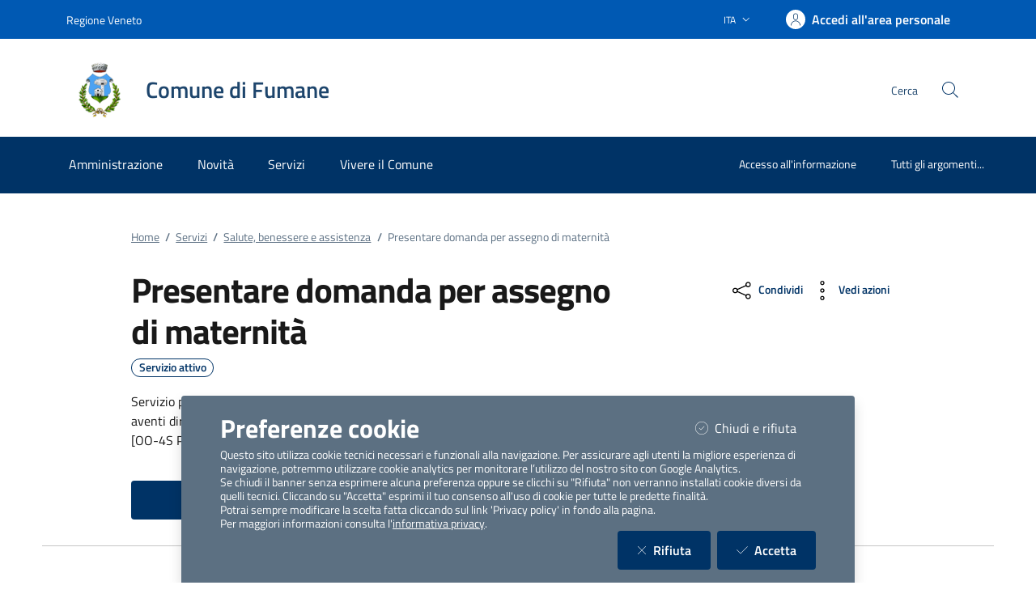

--- FILE ---
content_type: text/html; charset=utf-8
request_url: https://servizi.comune.fumane.vr.it/ServiziOnLine/Istanze/landingIstanza?Id=6
body_size: 203244
content:


<!DOCTYPE html>

<html lang="it">
<head><meta charset="utf-8" /><meta name="viewport" content="width=device-width, initial-scale=1, shrink-to-fit=no" /><meta name="description" content="ComuneWeb by Kibernetes" /><meta name="author" content="Kibernetes S.r.l" /><meta name="generator" content="Jekyll v3.7.3" /><title>
	Presentare domanda per assegno di maternità | Comune di Fumane
</title><link id="favIcon" rel="icon" type="image/png" href="[data-uri]" />



    <!-- Main style -->

    <!-- Favicons -->
    

    <!-- Twitter -->
    <meta name="twitter:card" content="summary_large_image" /><meta name="twitter:site" content="@https://twitter.com/teamdigitaleIT" /><meta name="twitter:creator" content="Kibernetes S.r.l" /><meta name="twitter:title" content="ComuneWeb.it" /><meta name="twitter:description" content="Sito dei servizi offerti dal Comune" /><meta name="twitter:image" content="img/favicons/social-card.png" />

    <!-- Facebook -->
    <meta property="og:url" content="/" /><meta property="og:title" content="ComuneWeb.it" /><meta property="og:description" content="Sito dei servizi offerti dal Comune" /><meta property="og:type" content="website" /><meta property="og:image" content="img/favicons/social-card.png" /><meta property="og:image:secure_url" content="img/favicons/social-card.png" /><meta property="og:image:type" content="image/png" /><meta property="og:image:width" content="1200" /><meta property="og:image:height" content="630" /><link rel="stylesheet" href="../../Style/css/bootstrap-italia.min.css?v-2.8.5" /><link id="mainCss" rel="stylesheet" href="../../Style/css/main-all.min.css?v-1.0.14" />
    <script type="text/javascript" src="/Scripts/jquery-3.6.0.min.js"></script>
    <script type="text/javascript" src="/Scripts/main-all.js?v-1.0.45"></script> 

   
<meta name="robots" content=" " /></head>

<body id="body" class="body-spinner">
    
    <div id="spinner" class="modal" style="display: block;">
        <div class="modal-backdrop bg-white bg-opacity-75"></div>
        <div class="progress-spinner progress-spinner-double progress-spinner-active">
            <div class="progress-spinner-inner"></div>
            <div class="progress-spinner-inner"></div>
        </div>
        <div class="">
            <strong id="spinnermessage">Caricamento...</strong>
        </div>
    </div>
    <header id="headerWrapper" class="it-header-wrapper">
        <div class="it-header-slim-wrapper" style="background-color: #0059b3 !important;">
            <div class="container">
                <div class="row">
                    <div class="col-12">
                        <div class="it-header-slim-wrapper-content">
                            <a class="d-lg-block navbar-brand" href="https://www.regione.veneto.it/" target="_blank" style="color: #FFFFFF !important;">Regione Veneto</a>
                            <div class="it-header-slim-right-zone" role="navigation">
                                <div class="nav-item dropdown">
                                    <button type="button" class="nav-link dropdown-toggle" data-bs-toggle="dropdown" aria-expanded="false" aria-controls="languages" aria-haspopup="true">
                                        <span class="visually-hidden">Lingua attiva:</span>
                                        <span style="color: #FFFFFF !important;">ITA</span>
                                        <svg class="icon">
                                            <use href="/bootstrap-italia/dist/svg/sprites.svg#it-expand" style="fill:#FFFFFF"></use>
                                        </svg>
                                    </button>

                                    <div class="dropdown-menu">
                                        <div class="row">
                                            <div class="col-12">
                                                <div class="link-list-wrapper">
                                                    <ul class="link-list">
                                                        <li>
                                                            <a class="dropdown-item list-item" href="#" style="color: #FFFFFF !important;"><span>ITA</span></a>
                                                        </li>
                                                        
                                                    </ul>
                                                </div>
                                            </div>
                                        </div>
                                    </div>
                                </div>
                                <a class="btn btn-primary btn-icon btn-full" href="/Account/Profile" data-element="personal-area-login"
                                    title="Accedi all'area personale" style="background-color: #0059b3 !important; color: #FFFFFF !important;">
                                    <span class="rounded-icon" aria-hidden="true">
                                        <svg class="icon icon-primary">
                                            <use xlink:href="/bootstrap-italia/dist/svg/sprites.svg#it-user"></use>
                                        </svg>
                                    </span>
                                    <span class="d-none d-lg-block" style="color: #FFFFFF !important;">Accedi all'area personale</span>
                                </a>
                                
                                <div id="menuUtente" class="menu-wrapper d-none">
                                    <ul class="navbar-nav">
                                        <li class="nav-item dropdown megamenu " id="megaMenu">
                                            <a class="nav-link dropdown-toggle" href="#" data-bs-toggle="dropdown" aria-expanded="false">
                                                <div class="avatar size-m">
                                                    <img  loading="lazy" src="../../../img/SPID/spid-ico-circle-bb.svg" onerror="this.src='../../../img/SPID/spid-ico-circle-bb.png'; this.onerror=null;" alt="">
                                                </div>
                                                <div class="it-right-zone btn-full pl-0">
                                                    <span style="color: #FFFFFF !important;"></span>
                                                    <svg class="icon icon-xs">
                                                        <use href="/bootstrap-italia/dist/svg/sprites.svg#it-expand" style="fill:#FFFFFF"></use>
                                                    </svg>
                                                </div>
                                            </a>
                                            
                                            <div class=" dropdown-menu dropdown-menu-end" id="divMegamenu">
                                                <div class="row max-height-col">
                                                    <div class="col">
                                                        <div class="link-list-wrapper">
                                                            <ul class="link-list" id="menuImpostazioni">
                                                                <li>
                                                                    <h3 class="no_toc" id="headingUser">Impostazioni</h3>
                                                                </li>
                                                                
                                                                
                                                                
                                                            </ul>
                                                        </div>
                                                    </div>
                                                    <div class="col">
                                                        <div class="row margin-right-col">
                                                            <div class="col">
                                                                <div class="link-list-wrapper">
                                                                    <ul class="link-list" id="menu_utente">
                                                                        <li class="head">
                                                                            <h3 class="no_toc" id="headingGestione">Gestione</h3>
                                                                        </li>
                                                                        
                                                                        
                                                                        
                                                                    </ul>
                                                                </div>
                                                            </div>

                                                        </div>

                                                    </div>

                                                    <div class="col call-to-action" style="min-width: 185px" id="userMenu">
                                                        <div class="row max-height-col">
                                                            <div class="col-12 it-vertical">
                                                                <div class="link-list-wrapper">
                                                                    <ul class="link-list">
                                                                        <li class="head">
                                                                            <h3 class="no_toc">Menu Utente</h3>
                                                                        </li>
                                                                        <li><a class="list-item" href="/Account/Profile.aspx"><span>Area Personale</span></a></li>
                                                                        <li><a class="list-item" href="/Content/ChangeEmail.aspx"><span>Cambio Email</span></a></li>
                                                                        <li id="cambioPass"><a class="list-item" href="/Content/ChangePassword.aspx"><span>Cambio Password</span></a></li>
                                                                        <li><a class="list-item" id="btnLogout" href="#" onclick="logoutUser()"><span>Logout</span></a></li>
                                                                    </ul>
                                                                </div>
                                                            </div>
                                                        </div>
                                                    </div>
                                                </div>
                                            </div>
                                        </li>
                                    </ul>
                                </div>
                                
                            </div>
                        </div>
                    </div>
                </div>
            </div>
        </div>
        <div class="it-nav-wrapper">
            <div class="it-header-center-wrapper" style="background-color: #FFFFFF !important;">
                <div class="container">
                    <div class="row">
                        <div class="col-12">
                            <div class="it-header-center-content-wrapper">
                                <div class="it-brand-wrapper">
                                    <a href="https://www.comune.fumane.vr.it" title="Vai alla homepage">
                                        <img src="[data-uri]" id="stemma" loading="lazy" class="icon" alt="stemma" />
                                        <div class="it-brand-text">
                                            <div class="it-brand-title" style="color: #1D456C !important;">Comune di Fumane</div>
                                            <div class="ml-2" style="color: #1D456C !important;"></div>
                                          </div>
                                    </a>
                                </div>
                                <div class="it-right-zone" style="color: #1D456C !important;">
                                    <div class="it-socials d-md-flex d-none">
                                        <span>Seguici su</span>
                                        <ul>
                                            <li>
                                                <a aria-label="Facebook" href="" target="_blank">
                                                    <svg class="icon">
                                                        <use href="/bootstrap-italia/dist/svg/sprites.svg#it-facebook" style="fill:#1D456C"></use>
                                                    </svg>
                                                </a>
                                            </li>
                                            <li>
                                                <a aria-label="YouTube" href="" target="_blank">
                                                    <svg class="icon">
                                                        <use href="/bootstrap-italia/dist/svg/sprites.svg#it-youtube" style="fill:#1D456C"></use>
                                                    </svg>
                                                </a>
                                            </li>
                                            <li>
                                                <a aria-label="Twitter" href="" target="_blank">
                                                    <svg class="icon">
                                                        <use href="/bootstrap-italia/dist/svg/sprites.svg#it-twitter" style="fill:#1D456C"></use>
                                                    </svg>
                                                </a>
                                            </li>
                                        </ul>
                                    </div>
                                    <div class="it-search-wrapper">
                                        <span class="d-none d-md-block">Cerca</span>
                                        <a class="search-link rounded-icon" type="button" data-bs-toggle="modal" data-bs-target="#search-modal" aria-label="Cerca nel sito" data-focus-mouse="false">
                                            <svg class="icon">
                                                <use href="/bootstrap-italia/dist/svg/sprites.svg#it-search"</use>
                                            </svg>
                                        </a>
                                    </div>
                                </div>
                            </div>
                        </div>
                    </div>
                </div>
            </div>
            <div class="it-header-navbar-wrapper" style="background-color: #036;">
                <div class="container">
                    <div class="row">
                        <div class="col-12">
                            <nav class="navbar navbar-expand-lg">
                                <button class="custom-navbar-toggler" type="button" aria-controls="nav10" aria-expanded="false" aria-label="Mostra/Nascondi la navigazione" data-bs-target="#nav10" data-bs-toggle="navbarcollapsible" data-focus-mouse="false">
                                    <svg class="icon">
                                        <use href="/bootstrap-italia/dist/svg/sprites.svg#it-burger"></use>
                                    </svg>
                                </button>
                                <div class="navbar-collapsable" id="nav10" style="display: none;" aria-hidden="true">
                                    <div class="overlay fade" style="display: none;"></div>
                                    <div class="close-div">
                                        <button class="btn close-menu" type="button" data-focus-mouse="false">
                                            <span class="visually-hidden">Nascondi la navigazione</span>
                                            <svg class="icon">
                                                <use href="/bootstrap-italia/dist/svg/sprites.svg#it-close-big"></use>
                                            </svg>
                                        </button>
                                    </div>
                                    <div id="horizontalMenu" class="menu-wrapper text-center" style="background-color: #036;">
                                    <ul class="navbar-nav" data-element="main-navigation">
              <li class="nav-item" style="border: none;background-color: #036;">
                <a class="nav-link" aria-expanded="false" href="https://www.comune.fumane.vr.it/home/amministrazione.html" data-element="management">
                  <span>Amministrazione</span>
                </a>
              </li>
              <li class="nav-item" style="border: none;background-color: #036;">
                <a class="nav-link" aria-expanded="false" href="https://www.comune.fumane.vr.it/home/novita.html" data-element="news">
                  <span>Novità</span>
                </a>
              </li>
              <li class="nav-item" style="border: none;background-color: #036;">
                <a class="nav-link" aria-expanded="false" href="https://www.comune.fumane.vr.it/home/servizi.html" data-element="all-services">
                  <span>Servizi</span>
                </a>
              </li>
              <li class="nav-item" style="border: none;background-color: #036;">
                <a class="nav-link" aria-expanded="false" href="https://www.comune.fumane.vr.it/home/vivere.html" data-element="live">
                  <span>Vivere il Comune</span>
                </a>
              </li>
          </ul><ul class="navbar-nav navbar-secondary">
        <li class="nav-item " style="border: none;background-color: #036;">
          <a class="nav-link" href="https://www.comune.fumane.vr.it/home/info/argomenti/001.html">
            Accesso all'informazione
          </a>
        </li>
        <li class="nav-item " style="border: none;background-color: #036;">
            <a class="nav-link" href="https://www.comune.fumane.vr.it/home/info/argomenti.html" data-element="all-topics">
              <span class="font-weight-bold">Tutti gli argomenti...</span>
            </a>
        </li>
    </ul><ul class="navbar-nav navbar-nav-auth d-sm-none">
            <li class="nav-item" style="border: none;background-color: #036;">
              <a class="nav-link" href="https://servizi.comune.fumane.vr.it/Account/Profile" data-element="personal-area-login" data-focus-mouse="false" target="_blank" title="Accedi all'area personale">
                <span>Accedi all'area personale</span>
              </a>
            </li>
          </ul></div>
                                    
                                </div>
                            </nav>
                        </div>
                    </div>
                </div>
            </div>
        </div>
    </header>
    <main>

        <form method="post" action="./landingIstanza?Id=6" id="main">
<div class="aspNetHidden">
<input type="hidden" name="__EVENTTARGET" id="__EVENTTARGET" value="" />
<input type="hidden" name="__EVENTARGUMENT" id="__EVENTARGUMENT" value="" />
<input type="hidden" name="__VIEWSTATEFIELDCOUNT" id="__VIEWSTATEFIELDCOUNT" value="8" />
<input type="hidden" name="__VIEWSTATE" id="__VIEWSTATE" value="VjhxhF6sXWM4tiGHIaXCa3au6Kx9u+TSdt4NIi1HGkYStUatsc781736d/uSlDFn69qqguWUeye1IFkwC9nxcozUNp+VVdIDUVrx/Lg8+dRsLe5FlBj4JpC5Qvi8CorHAUsyeRi4uo0kp9eA0EyeOLvbywFtsk7BEHDbVCR7o8xaDQlJF6j/n04jmsmt8mG+DXtP/eX4+8Fb/bEsERTGo6sk4sMvKjnU2c+oQefct/GdK+wDjQB8GzzQW3NXV84r6GeVyi+4R2q7VJYbF00G9bVCO7fTkavmB90jXHn+N5afgWEbeUjNL2OpdoNVw8J73b1tk4z85z93lqxm9ep+/6DDonDPHacOZzX8rvwMFku9xJOzpUgydftSNKpSrZ458skxExH2Mfv8IGgnf5PdFlwkwm4P3DGVLCETlbj/bUb12NCjraUFjiXQK7trV9nnE9P3I1fLV95H0AryO3DmzUONd/9dMe0vIi8DMrRlk8FdujFYDQa9paTvSKq040YcTvdQQbTjne7r84JhoKn/oAxnYDjDSDP+GOFo3RyP6ry/sB6IlMarpMCh5jrhUL7YCB4/YD3Imu6z2/d2rzRTbvQHUQsB9W0hOGO5F+llYRkzVyRN76/xDNdjzO8qeTvUro2B2vIeX7SdEkjkekkbQFXP58a9+mI8HOeZjoKqEbvDSnaG6jUEFwLiaJ6ECYukBI5+VN41h6FvAnvZ/Bbfq38wnZBIVreEU/dsl0iUODM7cnO/t/vXOo/W/[base64]/RWI2thEShJcmJFr0qQh3/[base64]/5zppNk0ahYsmlcfuNAjgh3wntOsZ9H/irkuoVktYf9CoEvn7oJk4FUrFTMUiEmwAhsgSy69K3ddxSoiJGWWoruxbCCT7yOAYegW1/EUBaBqGzUMUZUY53SvfXKAiGaJvWfKgkyX5ucL36IP+0eJH2FwImekVBDBfo4NE7q9j4nTWlYn8+7TWQqqf//FK3YibHFPOqZVxC9wNIVnx0XZYzLX7+zZoqS4lsNFtQxspa3C73GFozB2fkjpdSvPqqxlfGxY+FYL86m45zRK6LkVU/LpZ+W5+Bc58RztACELLLoG0yxRlUIHmUdGWWEvPEw2bkY10xDo8mL3/pWl7KifotZ1kPKzjVH4KZLobzG/[base64]/gMrd1blR8qDJTmhaasLs2lEZM63Y8qMaMkTTBfcpQa2g7X9fCruxXlT3X1RiVsINRitBb7267XkFelu6PZ5NbDLN/JPSytMwhJphqwWMqWf2/8gEkYn1dhl2LrD95fba+qF2o0Ka/Rnlj3vMMsQ3sBMB0EBkZScPdj5RT+Zmr1fYgYG0x/JbbbCEhrGzUPwli8oFhyxPDOuF7WY73DEgYLFeNumOPGxVZCNAkgu2XE+6MKiOqqE6+hpBE1Wne3z7Qk9SfTVyC4oQpT8fmhc/hSDniOMjxUfaSe17T4x/[base64]/DX0Gv4ZtZVkJgb84S4VjmO4PNU8j5oI4dHFT5jDJ2HEb4vwPi01AHKPY0NO9+VqPwKrhKRC4ktIJkCoIpgJ0HLBald8iYXicNgxSkw7WT/KUEMvAkYlTtIVX1+wZE2luT6Z0UWYKtLRIsDPo13Iro29rh0Cr3tzfUPMKUZZfDTMOPHX2ZUGaWHNaqKCCZnyJClfgiT9O4H+3R/vhV+fY4CBUF4CI7QQOrXE53eQjjVTWAJJFdX9GpvXhzcerZAYQfZobeA2ZSm5DLrTljUYIdHxl+sf43bKlEZagIAV9i+ixZD6CLhNcTaZ9PGf1Y7Nd3maqEpK/wsdPKrzdaR/hR1mmERhNwzkRy1wWAHx0QfxOLbE2sEzNUvcCxsWriYrgUpIDRmuAkEmRLuzkQhcGAtD6o9/yQ6KwTB9r9GuuLdu1JeHgX5SlMZiZpTfNsBKGcjZbeOtoWf3m7lWHXkitmwur1ww5fbxb8/KnhipED+BOPZ+5xDzIgXaIPTleijSK4dbXFnVKLaaSjcXBChPdReFHK3CDAfhfyLzCNQFZbDb+Wpx0X6ViZzaDbjuH9e2xBeEuW3+sO5uzxeYMBJUQoy8ENYIl6wqq2eE9jzcf/61COsRkDuUTckY/WO1fNb2HsJIrRDnqCeoUsDyImwJud8n/[base64]/ykzJh1o46FyyaXYlnRBPF4rXRVCl3oDUSy+P7LT7SK9Ll7mWqoQRFt9eTkUr9DicmvMeW1oGYqutBtdBlvJ73a0hDSlLQGl+4RqYEnCjegI/Wu4o5ehFZfQ4wy8L2CXCtffUa/9R/zktmA18+DAvDFdrzp1fYZ3jO4KrYWz2MjutuNwJ6Bw1OOkiXof4II6qfe1zgoExjNfs/ytRX8XuyE892yQQ5ZvGWvPbs6AwH78uxfFQLoSe4g2t3IFIMVtzKg9Th2XyYcxjneeMmb/Yd33D7GlJu1quQwSDPkyLASfOzXwv0j4APcFNSxuTliu5NAms+719cSFQ0QvZaZJCfP9L7mywSIl3d3o2g6CQk+0xLQLej/tRmuy5IQ14Fun1x/YKS7nteO3HqSOEaOH/yJX4uGGY2J6s0wcJLMXBmJngpWeJiF2gaos0Rt4qprNigM9j2zreH6CC543Ssv2RTOM5csh6iOqaabKaBgC6eilnupjIF6/Jjfcmw5oHHKAGBnaiPThvoyso8xw8rdbeOxJU6x4/Mt648A76XwGx+wLYtBCZHPZxFWHkk5dmuUU2Qu+K+3YuDydf6hNpBpqjOYFJk5DpqxSUaqX5K2CpyL94Hlh6HvxaHSxDAEHNeGU818VvNLgko8QoqbLlXEE8Gbz4lt0i1ius+I/MobztH72JXcuGVX8NS7k/PKVEdcIWDtMd5a+J/BSZaoReCZB4gs/m5l9VwU7HOkRegl5vZcneGfkk0xAvv3P2zvePu0UM9KQXVw++1LCxCnPFA7nCsMIj0XEavZaKa5wsm3lrDfutRb60GZ+7BlDa4fE9hSTEjPmbVNG+lYJ31VtlXSSMvFT7m5u3LKf34YDZ/6HT/2qkknkjuVGJL0sKR6QeH1ccUOpOC03Vhh6gD2kfcUosiHIsXz4OE11fA4exVJVvS/xmP8tEiYeX8iV4LH7oMEeL0HMIL9jbft8buBJrANkXlwu3L7+qdJ1MjFlUVPBn7b+GS4x8bfLiGxoQ6Xc6jh0lV3yZ8zhEaCbnkDXTzkSth3bpS9jFl6qD++M8yUDbD+VRSIZaRrXc0bYXXu21WhN1QA9mLny9W2SWYxhmLXrddheQtDNRXjREzlRMnNmW5c/Fum4a95G7mgKNdNT+vwAhH+6E9s+D8fQgGya0dGVp40b4V+ChframblZ/7tbk9+9lAS9MipjkPTE2PgLFCFrwERqIlaYrfmvRLucnz9GMZ8aNshOQVmGALNu1CN7VtdZ3/72Sm0llr7092oqDn3mg9mtuJ73q/dxo0E1vngE6LyDymoLsbwJpOliFODI77m3H5TcIpMzMA9u+QJx36r1iB+FLLT5S3z79JHKBJyKiyywLVyiiamGPs6A4q+Q93OOlLEkpoBo+17vyX376QqRushnd+xL/kKxJ6cT3VpzFVxHtF0fofeS++wCOtlIf78ZcYqvW17j7olsmU2jd6I21Ok/H8o40SpqddI+KKG2gge6pOBpX7AZJQtnuuer6gDKzmITAv2aVa8tc5GMGvXHmMb5Ctj/[base64]/VjTFuTev0s8tmND4LREUw4npocezo8ziKIgp+bpKFWzKm03CbR4S7diyyKXAzewiFU7ZuwaID+sN+/vreU7tMdzmoJ7C8m933gPwZsavoXB0mS4NQUD5dyZOkInT08iJsDwdYap9DOSrLyByWYYwKAMCQraP6KI885MpNnWZwVP9bdJ+S0qQHBkHy6aE5A0/KDzz0S2VygJAqs2Xi6IWxoPvah+YgXwnuhZaBfRFwWzbyM54DGNm43yq3Uo+f+OZ+ieMnZOcI2kSb3kECnxS/QbIL9ZTnBwA2dslkDPaasy4k4DX532Pn1j6HDJEQjSMo12gu3KIKRQoJtm2DGx5eErefH5mxIg3/BVTL1lc3HsuFV/lYI+CeO/szQDOE5gOogGdn6bVWi8CF4vFalimUa2PeV7DWb1+ZY4d4WEJEa/uD0eXEZa9ANNQMIzuMHS/9ua3MlCiDZ6EE7cpnKUyoSrD0QQW3SjZBGPlOGwZ5aYDJwH4n88ehla3Ed/Dea+sKalXxgS3BU/[base64]/cn6qjBbBXQVfWY5ziUOjblgrkISM7b8AUnP1M463GNabqOu47Cyfx2AK6KHogyw6FWt8qlPts1F08PhWGvbPad/gQX7TwmfPRBFUFiba+l0w3nAct4esIrK/F5Pn2J3a3DCQWo+lIIwY031XhooyDUXIqlKrSOGRjGnxpHNXjNV0GLByRvBCDw0Akz87hvD7dbbwMweY0eSeF/QW9V1bnGsIO6mHEAQQadtKsObCQbS8vAt7HC10j7PeBfcWvXBbZqg1yx0mf6lBhzjwb9GRMPiuty+E54e/yzpYPEcUAdVOiCN5rD8SktdlD9y/ws8XvbdA3F8bMvwt7z3WGgAQq+ywxAM7uObuyyTHw/ictSuyJYAPEpg6ctZ3R9+ZDlJvhsPB3xuY60kWY3woCaRBZRbwEDsIifcsQ+02tROqgCUnxfjv8OJJef4pv6kv0U7smpnJyTevYYxo94F2WdM2xFAtmfeC3THgJN7+CK+wfT/US+W1E7v9slstaVpqF3mqSSO1alg/2twLYX6+TMHI7Q2M9J8oo4Z8L4/MNoV2IdVsWmmlBkHz3qUAJvXat1Ws4ioViW2BFZeWiPdTIccyz9heOt+RIDHPLuzxpfdHbir39u1irYe4vO3sxcjv3JpFOxF1MWR6PP5v5/kkQVDpEDUK5zM3DNTmBeCOKaF0YEGEuMwewcyHyTfcbShZLTdRldKuqQA0+bodP7FDtNuO+rdKrOD+DGT86OdG9V7T/[base64]/WXcVpuOnlObOyd1avCn3NCcCiociNp+SixuKY9ON3j1L254TrKXSYH7FwUtFlndrAamg+jAsNxh89VmEPGLxzgr7S7hrQFAHd5Uj+AzkzP/qGbcbuI4y905ntqS7dsUu00tdloBXhhJ90P/LgxA0T1TmOZyfTFC5ZGsJLXBuusSzdrz2yHKmeLxgLQKOiSf1b1GqpDk4X9ANI28EvF0HaLMETWXeddsP7/xbtHDzWFIwYLGWg3kxYXEG8pG7oC4+C5aEpvFwes66ZIpI/m2z40mGk/UfZuLldT8se9/hhAGZABu8RN6a4gGS2gGuGyj3+1AeVWlCsWxkw4sJpu4t/tWStUIjM0gW+DlXFecdWouWxyYPD6/XwBbXNPvbrhNEwZ3y0O1dR5DBwaos9YZaWIEJDA6nzD/YWRoOSnoPA5hIeqTnH3M6MsjE48W0RpVNJq6atOrk8K4C5Aw3bV4Yl7G6Dgs8/HpeRiOdIp+T49CHBFbR36IuR4EQpXXKv9dVEGLSD7RNRZ9+97K8p9KDO/XNuykgZkwZpEV8UuefOtwA44KznenzA5c7avBAq2DCOEQcA9H/RDbqyppBTu4UMA/z1D+r7HPvzphqd1pOYh8Gs+loI2SOokq+h/1+sHT2NIlK6yfnduVUqiLJobLwr/NCLHC57yV6Vuc8Ucs2ErgXeQRD0QKZ4OHfbgzu6eAa8gftSyz/7BWsYqtha9LbR4sm3d3Osv446wESgDvtkYhW4s5sYmH2+ybUOHtqTo+Pov1XJHiBr0U9HpCnQk8rLLO/QQ5zWQCaMz6dFy9sVwtWbA2MeGIEjjr69+R4vn8kBkFWKV0bgrZuLqFY3i2YRicxIWO3iGS6wjRRuCXqJiD71+NXoUx1OCJXnLcJRnCWr8AWiu5QQsvJNJYZViSKowdpiAh3EBb/uSCbeu/TIhFefS/8ewdEgrNh4950Q8MTnyUKMR8mt2p58Jq9gCkRyy0gEyejH8ZWq0MEriJ5Dk/EBYCC32TADUece1cQ2W5RuyeiUj9ySa4yFw12cuF74E0q8466mkkgjn+dnZdz7k6jwdgYj" />
<input type="hidden" name="__VIEWSTATE1" id="__VIEWSTATE1" value="z5rCYL0UlaCCci6avJCLjG/sq2v3+TWPVoOBuuyMvswBm+aWCqvBkn2TmspxxgkRRldls75ThYqWYOKF/Sl3lxoZIs4iAhNKBNls/2KmLRgOwHrbWrr2kX+9gVwn1/0WvWMBUWqkhi46GEnaELLVToNLNXg9fFDCwJtHDtdXSWUSyfAT7cTHYkL6E8/WOyd08ErOXzCruX2d/xBOlGVZMya+t9rOqfVFfKYLddda5IQW2ZdjVBVcrI2iDM1GeHZNUb0oEdX1GSDrk8otShP0w48LjtaTef8ZH2nMlGe4+FTMWni4eg99pRQTB1RKNeKrGR02SwNJKUnF0VzXelRCzA/7liMjki8UFjo5qsEf82FdIjqNYCZekD9L6PXNNeW3j8jXjuWGsJB55Huf3Ob58DeAQPLUaTOBqNFZ0DiDJTms7k09VRcl4/XBTwJpLTUbIeu99zGqtoURnunwhe/5xYGYye21My9GafOhnzxLlLMJQkTcTWrHnYDVxXLXrfFVpH1buKQkP0R/VMcbrQnWHRJ0MTZqMzbel8pk3XWkLEwZSYOBMhaodzdSfVIG1jmN7AyL4AQKlIkRuNmwveJTcGOypArr0ulz0ZCZLZGtSLoQikTqbNH1OTqPgTNLms+akLokE+cRZ/Y+qvcef0weIa5dRLM5PhFAmoGZ0YnEkjVnBcjrVE6K/QG84umNNU5x+BZwh91s32Zgzd/TfHF0jh6xvy68jtSCT3p1EV4aqveYFfxYeDp7B97Y9hkJ6x+PjfP5ycFo8apfWd315fMuPUbvYAAn5jFjAU5cIwE/SYM2rVEwlGgtqDpViad9f+H+ZvixGLtbbgDTWfnXty1vsu5SGMFMmj8Ym6ODNqe7nHvfD2RSPqby4Wh5a3HOKhJSwEg4q9Ko35j94bclx+Zr8IHDvqY29PQZFCk81ErQFYWLUsY8xppAL6BvbdSdWhtVvkIPeF3RNoOQIhyxS4E/sNWUwlXvU++6bfigZesCnUVb1gZuLTHMQjT2aPJNqPTz7161Wkv28EIM05GDstTfcQiL4ZiyMsjXDSfxQM1U5Sm3nV4NdKkCmRzgQ5/kcLVK+uDqTpPXk96TmMBbHUyX45K6jll9s46MEBQG2fhcGitg7m8BFWZz2m0lzViPlmBH51D030s6xnPFh0ziSOKSmvRthTwden5dth9PWpoKPGZBWGRy3Szf84sqTzys5Sb7I2TN8AbsMH0j/1CYeXS107QwCLXe54fWXUno1c/kAU9a8GQOX60ekXQuug/Ra7HovV9x/8tsSWtkQZsJpjXbFG/kPzCU0ODgNYX58ypVH2UkwmA8MC4uw4LinpEY2jlng+6y+MLnqZxFL8m0LMIJnKC2/skItaV5j2cTjy4//dulU0TOlaAseWoWhuw3q2YgZWPui2o5p0p+f6rcqXPSvQ2N5I/BcfnDgodVQINK6AXSWzWZEweCSDALsXfSzIwwYg4uV9/xQ+eZuBGcoWaod103k/7jSRp4zLkUGHoQRtdHyE/k1CMyf0jY2jRjBC0kqkqIUsZgWDav33Y6omx6yO1FwLt31Ej8CpnyLvmgUcRigViO0UsZFN+bJXTJ1aczTmHoll6yz/[base64]/eQejksJR69rBtyFrG3+im251nXy40vvhfKzQxHQAfNKIQWqKQErxXVJ7mhrt6/3vwSU0jV8zTY29D1GhGSq0sWl4CavcFDSNty33ck6wn8XRXNfPZsFySrnrDbnPT9vnFMNipH9FYobTLT8Zq+H29VKt2wPFQGy1JN2xHr1LLOUQLHXQKKeYCH2XcHNvkwt4oSSEb/4v3/Xii5JHv6qO+iPmkCWsruoL/vscjjjvAL0AEmH2QKsXeq4gJTtsN4BdPmnEmnuuEuTZjQos+sg4UvIv0Q1kEeTckEaBnwwubhsnV3iXatNyTAqpqC3wur2UONH2//akHhgnk50l8LC++t+vc4sq5i0/LUBO98eYyj5laRBm/ZXPFCEE6w53UhxnptEOtxFg/FUwBWT4eTgbraNTMYO/IAYdYjtbRfw8LBtqeRa6iXO9Eoj11rEEmEziOALtB0txOqG0Ii2Vod5FFn0PcJoC0sS+OiPuZxk7P1+PMtTg9kijQTUkYH2XMdan867PJ5zxmr9xgqp1j66YmwwoCuSxwanvI3UmFZ5o2a/yFltBEjvKnAxkKzJAZVQHKuDSyBibjMOwqwXRR1hPE8pjqykhw9NP8CGxB2QYZvp7qzp/zkHc13lLLUQPozo75mLcQzuxI2+fkvOOeE9Sg1O8PiGsbbL5MBBQ5K5IEr+sDUjHTItvoqfgYhewmkUcJoTmUvzZIgR3o79U/gptcL66DmxKFoF785tz5Op8+kShCrTGoNPLTxYWX4KAyTyFQmM6V/utQzSiTyd9rS/b9KoPoGRqGydLfrvkASLJf83d9htKGAxKsnybBQTuLPcQPuQ5/OkcdyShG0+E8zoYYMSOJm0Ux3JyiQh4SQtVihuD1xBSmILSOM7tNxrRSjSyTZsZ0rizTsa8+O3gpxVZe+MIE1/0iOTN48HHCqMFWlIhtyzkN5f61nh2v0Rpj/oxrefM/rtCGw1RrEnyfQaSPX1RgZCxH0s0VvUChT1bgbe5Xwr7rXx+E83SaZPv06FbQjuGV7FMGdUCDDnwS2V1VacykOYzTBgCTmTYpA1LXKk2e9qgymDqqv3g0oZhylxdhstGG9ero89gwlozo5MP+LjDkJazAqBlCNN0H1a/dxXsCkaHEiRwfXku2gZONTME+tJD7mBmtDsrygrNSx3QvpNpupjbjLub9KMcRL02mm6IBe4aXxbC3inXZ7bsWCzUJCCiwHbpiWa/BRXp07VTWNDIUYO+1R0vAWiiNAllfxtPWPbRi3/k9Y4pkgLW80vvSINa8Zg8BZeh8ZpU8mCPbPnRxpAlVTvP6BMtfs5KTdx8910nVbQD++9qtbH7O0tP4XUdB/KXVBRoxFrSpG6CvHEv6dvXH9PZRpqZmhoVrofmLC0mxefKNLNkNt+Pe4CrOzcFTtUL3P66tF69NPjz7QB751TRBvJKkIWEXDgozErMh+DENH6srwtkcUXOiGJtQgavm9hLU/7CwtHgYpP1tPGKHrH3GmP3C4SuqodHa0uQBqXLCXXqhsc1pQ1hBBEkocO9vcq7QZSMGydkcx9OMqGukv7+yVZ/hM0e1fUhjxqKhsNTI4/5WEcr+hX5Lt+KHleEtYs4m9yMb+9n8pBmCbF3rFq0sZkvFD2QNPnHnTDSJADZKda4oPMY+J7AL1GheADIwOpZ//QC61yhjjCTEgdlbxBKWHcntLRrnJ9wriIHMVTZWPp/CWTLbgvBSOmPlIiJJwtpdJUY/y7QfHF71iGsaR1+8sQt3pyCp/[base64]/9Il9qf1VZo5ADJzlMHM2Yi15I85EO8apsCt4eUuEq3yISg42oqBKz2p5WT5WZAf5iEa5isudy9gPOzA0a+mM31RdXro1IXKSqjZGCEh1IDdzj1950kNb1zgM9ELUd/7akO1OFemOy26hHk7AR+joS1t2iJ2gz3ALb56Gy2aGyEQlZfcQp3NEcPQYp9txtzsntaUEX+NohBXcc20YOPBvHszvtkIal3aTdWuCBlmMMwcgQyQ7TpOjWvRt08Zpq4O6Gp9fLm9KrVraOs4N1Bs8nc4U5BWw0lYzIM7UzJfvE6Cs37HPuNtB7kazmKDK1oj6AJqd/O6xDl3FzQkDy5DEc3EWP9UbfwC4LVdAIA5iefLjw66aiNRlp/6xSaDsm2fX6CzBkM8jv2sqeXc7FejAnZs1gGCt3pTSxTFSRN7Ohb/QHbHFxl60yd4+XnQcf1o3NOQkBBuUMzNL7ANJNv0U0kizvOgsyzTDpg245Ah2diRoq7MnfPZ8nazpLNSg7pR508862iYvmhKj/PqgQm3rJyFhFRoMgvFTcb63mS2+EB2n51GvhWKkPyDm6Ce8t8NkUKi8ie12Mf/o3ECZkXwug5XKSDY5sRRhFF2JvGXKUvTs18sEKl2nZ5ihIklOhndOBxEqUx5u1Ki51+oEAqqZakXdNDWmp34U6pzt150wAcB/K/FxjO2h3xBKEM57rZSNHbHxUs1iKFsGpXTYF6WNQD02GYq/7cAsJmiRhmXriFtX8AbR+KGNw1euJw1SsnIcJhpbzixH6d+KCS6nhVVP24Ga9xEq1+AxzInOS/dXFcs8dtiCham/lm2DK2qXPTNWNKCLmYNrjUBSMr+Ic5w8wwiXD2THM0CdGXpTWC9o1PZum9Cu9P0mnhOTHjRgNaU3IcRXOlMTnxtrY2N8lH1h8d4grosXILVNnlX4qbIw3aEu3T0nyMOPOCdCrSZav+OrPXj1OsjsD/df63/RVsCuKvJDYif9zFbuIYXyaPSYDavvLvNrpB9gz/WtcCuO6Xw0eKsr0WjAFYcVHiFVsJNjP5mc4eF0mmMeNO4ZgZDrKAuF5Zj5Rk3AyxeCli7Ii2WBPTpmPgL/WRV59hF5hMl+3sZaEBigN+K/00JChMP5HvpX8oyAkZUkbckwtLkJvP7YSXvWrin2eVwu/H5ejknGgWGvkh36/[base64]/[base64]/tWWOAhHrVAOirHbLYPKFhQe5QxrjxRAq3zpQVcuGYNExY7gzZ07M3KjBE+wCgA7O20Y7s1SMW0gqKxn7eo4AvtSNB4meDrH7wHPNAz2i6xr6MwyocuBre3FOV518lN9vcAi+rNa/eW6V6feRQPDsPC+GPBlezEIHlSK+qmZIADESFmJbalNuSEuLY4aqBS9Fb1kpagXnhJDUlnJE7qasJ5jJKGrY2nIuoQOWRvM3klpLxcX4vm4iJFAFczSHCxzrp+0H8ME8OGdAYWRn5Vv1WiE9oDhJlHan/7rt7gBYhH0dGJKe3m/5SvBK8lxslymlWgVt3H+pG3nuSSR0XGzjjSqjrC3s+O3XbqeVMvHer+0dOAkXUgnnODeSQCvqqK1xOV/GS4e3vBqsTEQ0AcAY3mOItxDvDQUbk3/QVUlpnrYRQSp0uvDi4kiiEWiG9ZpCBSfjAbiynPdmq9J63pBlMdQP1e365SbT4ERVM46J2kAEY87dn+v95i3Bqb2KDy7fyxU2MxE7Nyz+LcfckjTqI9OIvQn9RdxfCh7ksTpJNsd7j3rNx+Y9sGiCtZeqCdreGRRX4qJZNuxoXBTj5FPdG/0FEBPwh4q2P8gjEsKRn2VbWCujOe0n2TabfhsswH07wQoLeYPRnTCTkKjZxBloY7v+02hNkotjhY8V+XhoKvnqJx5GHXzdbDVj3QVZRWFmUWAvRMQnKQrOq6hFE4eZZDNUIlrRmGI6H9vVT0qNWR0KK4+8/k1qPjOWsDlOmtAtXDeR/[base64]/OZFLTpy6jIGsq3bUoh2cdWc9gJdpSj5Kaq2kTmeGIjCOiDui9og7gbWaJ9poPDIYZj+S+m7aYNVvXre+YIrlmSAGIwc7B1CbaT4rZubXhNXAGtNZyiV1/EbkPBnh506LLKpHw0cOJgpXbGjPdBaLKxFYRwqodB0qZeMKKdYI0xU0hsMDEgaekBA5hbH5A9jmqUWwt4v3TAOIc6nFqQMn2PkKMI/mBvVSoofAdFPlP6tzmC/LRwxBPdNFo2HzweSlMnzJUujZ5dup0vwlNfLlqspIQZJ5iXeGTQNPa6k9MT72q23CArvO42pRz/YVDlmOw7I1nQTreZx4lZl1bPKPLpWNty0sjgEtNcor5VYQxbFSxyX1zkPCnwI5CHMNBxXcmb5LpEqL4sL59K5ZP5Cg3y8bUPDOf2obg+uRf9UI8jx9rlCJj4sBzUB8isF/002Q5vDiVNV8BuetYjX6Fq8XloQdyy/AOL/[base64]/H/[base64]/nh4wuhMRNcXFr597cJPsVLYcnPom2c3i5P3DlL1tD4c3Noz4BhVL/0YtYlaWozPoY+vfW/7Qx0aVYSnHQdAs4OVEyaHzPMulAdw5dNChsVd9CFVQEHWV5dnUAadSSsY7j3fqR381MUAE9NxaASzXz+csO0hyOlwzTf0yJbLDwIH0+CqbfdZMIyrlf8x/i1k9VxSF0qq2JFyV1yRzEJF15fypACBj+hqQz6yymdov0jrvyJ3emN++311TNB1TJojzqSHTC+IkrIglKgh/lkbraVgV8JwhR5rj8MBOs5uosGc/C/ti0lGLKraglWLRRCuFmglEZ90SO3VitrlWqaNXxkdAHC3D/3g6hT9Sbtlov9ZfN57xG8bYDgU9CtWBwvnNB3rC8hSFhUCGmqI2OR7lnZs1jxwQht4sM0T4gDQqaKA5cRxpYQreCw7UyisExKkI/u/NEP2e+T51qSqjM0DoycB9HDX42BVT6T3kRL7eX6Qflo1py7WHg0blRgE6WRUKXJHwJSv+26LtQFXVmAg6pR+0EHotOj8BdaPW2U2A5K44jOArwtVUiw8Mdfvt4lET//N3zSdqazK0C9kU9j" />
<input type="hidden" name="__VIEWSTATE2" id="__VIEWSTATE2" value="uDMwrJkWCfv02V7e02jFYiaQgDnQ9CoRwyNG2aPazf92dsooGLqXS2lmVgtRQBehYKT0OrudGQoXCQ8gz6+KGlhXbGG4hoGOlo/kpqwRG2rMcgpKASAlunrCGS1AXaZqL+0squkkYoyKX4yQPfUHNl25yMsHnVjsYi+jere0E7+wnVOPkmB5/ljFqe511Fs716RJTqSJWoVEJ1hZWZUxFJc1oMIhO567p042yLBkxibMNbVJd7Evlfc/5ax92X8aPpwV0NPX/bEQSezV6+muW0gazMW6RCxChRCGpHWXymJSoK+bdifwjcFIYTR2lxmJYI5YdlQ0FzVdFumyWfpWxiNZHRzJuVQ6bau1yepta9c1K/T8jr6UoKbi/aiCSxpDRyMoxvmX7UOyZ7Oi4seIJROf0vIMe/NCQHYa36sLjcE9lHaxZod2ygJHGPd62Y1QqkklLGzyk1Ogp70Hlr1Y8ZTwETE70dqV6zPPVl1aym9L6KYxJzVwKmVG2RR4hTAW5QRsynoqfXS7k6fiFt1dw1x0D+/xJelZYjmxBrK6KejcPiwl9HKuXCP6sod6REJzq3Zu1/Wd9gztRZN5vxZOFZXEIVxxjiyEkohi/vy8S1d6vLnxx026so11p3E7FmaNXH1rLRYmHZk6nIMuvtos5GTEpGjfj604bbdi9nxVnO1kIFo+ZqBwrC5dL2E1bHGBONSRc1ZDMAqIdCQ3XzhzwgH0UzUTEss8h0TqOpP7aMalf5pm26fLD2fPMBg0UYrnbDZIyYg/V4zO/yQSEYh+TfZRms1/Kvds+SX12kZRrp+LjbHVfd97iwxiH4izoCeGCd2kktxYRdYE5yh1TZJ6EMylqqLK8la1TETdPftUOSlG6p07q8Fq8Z5izkvl6VPDnW3nSbE5oWo9WWPlZzGykixkmkQzMRrxNrcjA/oZAdFf//[base64]/6VhBxgt129iaW/aYm4uUNO2zZkJ7HXoXQYDCTvsayUR640sX6z5o+4kDrFNvP6pjAN1K0KMwSSrzCHdIYE3Y4/6HrXy58b83nnEFBe5qo3VqWOOZnmaa3rpaoD5npFrqFVo4mArLVOgnMqImlA3kJN+ZCZ5NPZSc6yWpe7ovePP2LL0GRMH3RAT5RbxVgbUa5BCcu24FoEcF871pu7nvCpuGeSKmVsSmJiddqcrSwdR0Lg28A9ysg0Je/5DB+lO5ej8G0p7I2e7utPc758VhqlX4VpnQrhNpIfG+Un3/04o60c/63/VGCzxYjpk5ZGQxZ5l7VL6eOaw0WoLXY393ulM6tDd/VYIwjYRC/Dqm+BKJbLnN7FtvLnAb51JaBFfi0L9hP1KWIadcrOhd8A0lWSlavDmMAPWcaL19NeOZfUXfRllPBFHB8ZxeDY54yqqwKLlDKTuk8AdLXiGhvxBDbNaQIslhw9JHig2VRQbpkoqCo48Hkrps9tIAqRjdbwN/M7eNBFbICw7adA/9VDMpEjoShMelwiqYLhBn9wJPC3qOiQCSIA0AgYi9uGQ6rBmQ+ScOHKFpwpLB5YeDrP6TLIyn+far/rJfXj+p5DKR0YYFbGBzTKvDVs9f1v4nX7vvRBsqpxHOsS4LG5LvYNhe6kjN4n7YHNkvUuix/q55pGfq8npCEA3nfj4H3ekXdJusErAElCS2vAMEYtBZz88Mm+ulynpH7ZfQju6Frei544hF7nvKuLVHmLk6ONjzJxhK0hLuHE1LeRSH4zUQKGLiqCinEZHk2dI3ogkjgI6RIzYauzkoLnTRdND4BbllIsW7Tbj0ARKkoPDPaQcHQC27e/GPPnuLO83uovLj5C0k6GyUL0J8LSX7BMz23TE8WXTjhkLtBfAMD9fIPMdjUwriuf8RAVW63A1iVAK1uztInNnlBBLZG4LAsYQWelUI9PGqrxoBhL0N/apjDe4+syQ4YcmPYWVok0kptw+S7LoFSLmY17fk2snkGAWDVoFSEaubRLP1OR8fShjpy8YQf7Trax/BffOTTKmv1TX422Yxp2otsw+pPdXINpgoJ6iw7Qt/87bBpD6tN00Fy1B4s2hLEM08jk7pMJjCdev68k4OwPcB5C1W7u0+p/1d+oOvuHQ/EHO8vA5bXbsIZ2m1hVpPdYWIspHs4eemiGHr2fo8wr5X4jdKj9fi5GRLlAFe9e5Ukag+kckGPz3L+MZhTWY9VxxkIDReYqAskfWrxdiNmHfNKv7gmm/AT9ybFuwYv77KKCc/[base64]/eKkfdEQhkDaK+/i8ba6gU0zwrCY37pjHe+wyXNcbQBGsUg8R6IHXLhiI3miNkZF3d2EB2RNxSBP0/ztiI6MZbbd0gISj7HOU8q2OKIGXV+p3RssYvRP7mmcK04VQ+rcr+c3HIRPLKqHa1PbotOh4LH3bbbzKiMTUWxflnbik61CTtrGrAQ51+2RTVm0VbBWqggR+cxDybHA4YNLo7s5PMa4fhPeUCTkHDvD4EqVf1hxyG/W4U7wLYPeXJtsQ9RaRFegQco/4C95GK9rJbDRV6oRee7s3zEggVcUD54Ilcw8HqolFEu1TwhbaKDT+jXKK45ghd4w8o7VDATJGOP0H1MwQ43rIDbQDiZudGaCxqnXKjnWXG/fe7BvnRaSVYycKLPwGOijTAtvaz0LrgsKYScXwsaKNcmJFIJG8gd69XpAEK2JwNw9aUdZIWttkviFp76uOZT9oucN9xPyrg7iST73ao3it86mTbcNqBCybbAFNv4h88nN5ShgyweB7rXTjfzOEZ26iSfRDSKoKPWXlcpQkpCS/F3BU1OpHjFJj9eR9MNhaTlieCK+xSkC4/Z0BBbEi4TcbZQjokrqLb1wDmcaOYzGB3qCm8/x7dJdw8Np/S9lqvHK2iAHt+x7s5w5THlVsPHkj2Q/mbQ6u2Vvf5GD5kcsxvRomDFqxNftc3Mo4U4xwoUVLetRgFFc92JRqnidI3R4xFhsXEA66FQC32+DLkC9pTbuAVqpIFmjRkNup/uw7ACfMgk1W1iwUjJbcEwvrRo0h25G2DsfZxk1hBx9v8ABnfkU1UHdgbeMQ1cA+DvYZg01RQ72xKX+vXn8IzwkNxN0SN4tC/HxyBzOnQrdKSOkZH7glX9nLo89UDFN3+/iCzOvyLxYLYBVXRPkIvXiaaDc7CrpAlHtrLGOru0IWqtWZaGHa9BOCBgU0GZv6CqASx8peCtSopNjSTq0afxJ2phEHbqpokUh96SQg89U3VSxDdjMzdD5dCF3Pbe865dmRLd1QtTRyq2uc9AWd4WATIR6YZJqWpZz9ZAnUpwKfbYeOBzhZzHM/iMVixz5owfb1g3fdWYqc32XPN2BYmqyxvh6w8Hcfa2ML/mHWH41kwmUmlSOOiGnUXJcTlqmKKuBIbsb3l4SmT9TtT9W6foaRZ8RMao2WHsv2ZLje6eIdlsYh+ojG5+kJel3arVqfv84uuJLkJ5fL3CbRaV/W6xq6b0iUC+Wx9UY0F83kQ2VnMN5cMq8tBcTRhn2/aJ1UjusftHAAJ2zJToMY02Chs068SLDM4GqaFAiYgKQjPEuHGiN0p0TJFI1l4hRhf6xkhgr8ZfmtI186BYewngLctQw5uxgxYYRMoxyJVCGHu0qPDfU2pFMr9h/tafOA5XBpgsp8kLcF2pyXYygpJA4nYSNOe6FUmg9dGpfzTVMpw0oSw7+B2yTerBdAxn43ddPq+NI2mCc0UCfLKAZ+7aRZBf13cIeVrz92N0jFRRWcIlVyJRZALqoH2NF9d4NH6hR6ARJxlf89dUlgLYobgYn6ToGnDovHp4fXlzRVMcB7ddnpSu0Nz/+bbHf4DIT+Yt971N0varY1zYNPrbRR99L6CiePhyqb7MbQyNw97jyR9E6Hl8EkHF8nYzhhIEAcJ1AGgYxTlq5VqZzeCvGgpypWBPWSySe72tP1urgp22/VRQYgMC8fHCERILnCCcO5steciky+X1g9AaE6fv+CAsa+XKq6sko/kqvJBibDq1kNqFPnZpgGO3eCCUTpmBQdXJee+/[base64]/[base64]/9fpiL4rP1v2WgmJST20NWcZ41zrWRTMlzba2bpCRlnVcdWX8cTgMJk+zFtxzpA0pD1og7Faf6/5sjNWQcq4xSBsSb0irWcaAilBs2T8SS1GocwUEwxJ0SWth0+P0CA5Aqr6cft/iiWIZR4+LnKZJRLwG0PhLl42wXisaZzPrxIpF/YlR9jsfQzSvEGCzwY31+oB1EB7K0p84UBFq2fcCWx12LVbzTfgspqzXFHJDIH9HcgqcaPnURX1Pkft8QCxWiTjdm42LjoVGfmj6FJG3FC+Zq6NUP6R6k2l27qmS+u8LMK8xZpO4XOypWcRKud4BYzFsE8lfoPHilAOW6Dd9OXW3DX/qz75dD7dI+jcQqNzM0In/e0b4FjHQHw6EB34cV6yrCSDpARcC9W/kJTip1W1j3ExN6w/dFLuKWwDn1DMbaIxKByfa29yx7/YNonigvZ1lQudQGh3/uZhPXQGeeYBsT0pu5lXjCnQXGFXYFbHoodObNIZghOAZGArr7ALDfhJ31pjgNDzNYhlnTQD/UAszhX51XhHabhPfkSaYoxUvy8d6YlUwUumQtVNYgMHhGRSs1EEr3dRAwHCEYKF+WRnDWI1X2lE6NbAzzi8id0ccwtTgrLJKabF4eWIBdhLuZmRu5KIhuikFiHfHxIQ5FA6LzV1JUIkrvmAnm0il/EiWjWn1tH8Bkki6jTgU5jnMiVdmTOwd1hzFhnMfRu4LATg2TZCnjiPd3UlDaJgWRVL+dXr0Mg/5zbkMgEsYry11yQIUE3dnJTjaE0SU7BDiJZbwZxQKyeLf1F6Voy3xdSw68yKXOq+3SeWBuIgbvdXPgRUq2QjVxjClZvifv/FaPgoXjHUTtito1dd8Ck7l7tLsdgUb+d994UuXFEnj/IlyuRsJD1ceWAd7eMz1pfmhekXYCXaV8GHmKaM2IWElnEf3X9bdBx6TMY1kfulT2OFL7vdZ7q/I90dm9tHMoTEM6Mn0iIJsKE+1Rtrv2BeVIb1Y2tXyBC2exZjv+wTwuFO8BZfdQbmQEiCrttYfD1NM9kUC27h5N2IJo/2r83jSDkWkpbnDD/UekT9CuF7+iMJgiL2VhxZMauIv4B7F5afNtrj0JbMSTHvoANsK93QFpiugZTJhY3XHoFbIXLmDp+m4sYVUHom7owDjs79S4EaxTDPikmfMqw0Bo0SumbjKSo+LLnznPR9Cen96dMoFwdeK4ZzQMGiY8RTyhQ0rThI4Ui0KV2I7o/1ietRWV+gaHLZp0ZKJXdMLSEhGpIkEIw5Bc3QU4pepumE0Dl+WiLEQBU9oYKTcBIAoq6RA1difMglUPjIqgS242pP2b8IBzZsgcpu2k/7b1YrISiv/caWms+Sg63yX7wnOR6762j9L7lRScDGAeKPJw7bZ1G7eF6ESKwcEVZhFE9VzCUdK8lCzzyurMaIM9ZtPhOjbGKz6QKG88pILoEgYl4SnO8IjFLJJPWgBWm2zaarP2RriobtUeDgj8C823w4IISZdBuvCxl47kf0hprlKMSTzVCTvvBfQihexwGBr7x5/8TS5zZqBhWGp/SJ3eNOv5P9G6Schxm5gbAJ3gTXDZenCJg3vY8G2AegSIraMFx/LTId9TYbLuY6HiULTM3l4H/lANLh7tjpeJbhE2MfhUEe+BHLhZ49+Zf0LZTm8YNDgJ5sYTwiA+kTrXQDcp6iOysP5rxiqeXkpcxvMW02S5PAJawNWB0zZ5I/eu01yyc4gTp9jFGFNOdCwY44Q0s6pOF5QdZiulu2VEXaKW1TUZyWNjPZc6NntZzXHt6saya8m1qona7i11Cecr5VLeycnOEAXxWoLy8bxzTm9WrcItdKiwDUCCbE4yMkV+SCCFlAQCCpXeuAjWTQRJkzOK+/+UaYn0yi2tGTsLWl4KpFPjLt62uZ0B6LlaNzSplm/I7xn3m7s+MwqDLeCih4bZHprQXsQfjetipLlwKJVcjzUOx4/lqFIIWsjH28imCcyqN9emDaFTKXZp/YxlvBA99aivDzwcagbCDoBVjijc/sESWDFtHydnDYjM0gFvFFMa5okRyBznq6DQnx7agNmN/HXSFJWgrAJpRoWjP9mwBg0LuwJtAy1+1bf2B1Dezw6IZb6hKaTt3cDCuF8ovzcKSMRJI4JWiUPmxZi8AOpRjjtbiX7xzr0rxVGUDLJ+N5NNFoU/8RSWXhRM9Inwe4Tulf6IaxaZ/utPklI0sndvuadR5O3Mc3QFlNfJx90lcY3wOs0tF5ZGPZrMr28Fd8ex2IsYGS/UQnCI8iqOu2Uio/aAaPJY62ppdfyZvqgKtLYXTnrjw/KOY+gYWgnNLMn5LhpbuIeUzKOREAsnMRWhwaNxV1A9kndtWeLQblaKKxoK32ilBple46ikYXYIsuLSyErsRV9fN6TI3bVhBYej+lE6mAmCSMEkM9kM4eWX/jHVGfNB62meMu3W3w/i8N8fzbolhrguPJEFvBR0FDSW2RUw4aZbj3m5cQJSzemB5tj+tSW1GQNzIWna6fK1tTwJpsN+/+tTOLGPKCnlt53wvJdIWv/Oy89/pXIB4w4OBAm9L+A6N/KOfGXryMK7+5vE2CwxWg1CZDg1X+MU2dEqDlwsz1WPYsSPDXhr1+3g/9HQyZDkUQjguIFGjeDLN+WxrzAKTEHc7Dgi0bmDyG3b1qeEYvq+t5UP6P46gnSGp7UV2WkMRvFmA2B9mSEOX0Q55Ge6PKVObNBZwVBROY7xtAdoOav8KJXb9uBHXzWP9xCY1YkLJYYbk7/8LZLk+bD05YKrouwrduvqHm0V1WxpE6dynrlcqfwhJ3hnP0zWBuNJN6ZIX2CVFatdn5D56usvJy4gpL12iom3HT4sKNffeGSCnCeoHW60P9mDwTwiDdRw5Uj7DlRgmoENqsHWoX00+HDExN5Y/[base64]/HycAvpjvB" />
<input type="hidden" name="__VIEWSTATE3" id="__VIEWSTATE3" value="[base64]/X1xKSON1Pl3XpdOvFqpCI8otjOpJwKW+9HB2zpPa6gK7/iPCUWK/+cySwvcACIPqvU3YlQEdhGxa8huVGis5MqZTVBz67CBMmu5vv70WF46lnMOg9hTFs8tOmj7ykhLfLwARUBGTDccu7hAwuY1iKys4ZIl4ifM+0/4cEYGoNhpomjOQgBguYGsUInWIpQl87h/V8Og6u7Qh5RZLr9J63bVZ/ESsCtx8Nm4OYm2uG5k+gdEYT8O/Fr070g5IlZv4RNCf4+75HhNnH4CVj5ouU4DEQlPnKIbS8XF/NXEDYQe2gNID8xJJ2+5Jgfxg7AHggWjT9XmJUF/10SqubV6knhQY+yAnvCaaL5sWoP69vpf5yuFZoOWOlIlTvp/e2wTCqNdXNeHhspsEOFCqIRoKIhq2m6N4SMlnlztGLOl8fdmI9DnBSuGEOnaxk0g8ng04sq+au/Vx4FQ2NcXZHXxMkE3rQ87Fn+2COPD29XGI+Tubvy9cX9quED9JEZHx+ll2VgzWbp+C+uVrfGDw3V6zJ84DVBCGox9YDYrMObg8xoNrdZBQLAQUyrVB8lj8xUS8rbo8G0Lt6BLRGusSI1H6A/KLqA60wqbAuhPcnihXxHKF1ynQ1a6fgYLD1KugKutLwlUiDt4qTwKpFpuJoiPvoTPMoqik8eX8+t74MBeZqGh1v+OWUXrictYflYdVp6LhfTQQrIUXAMWYVUITUyyjaVAeLyOTdY7DKcxZWC6tgtF8Uh6l9ReBA0mO+itbJYQh6u56u5n3Rc68E/L9dgGoLmnqpQl8ZtyCXubAiHUhvqg/X09jHvpmpYZeTKc1n7Ibb46Q1di2ebIYPTvKLSe3w02CqAqKvasxi74gS6unT/sOPcHyQ47RhWqOL7cAsQIjoImBbBbVVsp2UupWaQRfq8v9xQ6asVSm9CWKhJFEC2jgg+xcuhlIMeK02kraiGr8Hsr4OBU1cEqI1NDEFaDo1+UkPQAVekdC33ekuq4o4KsLebB8w2mO0T0auSTAvvP26luuPPpzxlkS/C/1Zkn0fZikzaL6QExv02N7UPO+eOw03DDe/xExI6KvS1FuAaY6Aq2vzYR5nettKx/clFJ0xSkXAfFvntlD6prTS0jZc/hsDBrTwbsnJif+wuYrWAfsUcYsNR7SC+pVZvfVo2QF2EOMV69Ijq74Z7t9oWCZ5PkUEw8GbE+odqc1AJ958h0XxuJgE8D9xIieTI0Ui6r2E0xTe0y8MvxNtq+S1CyPYXDp143YtxaswJxxXYm3T5gPtFiV/1XwfH14CSqrwF8xH0MZgF4bomorGb7pNDQPFMe9+69VN1Q6QlHAtywtdJeWbyVjIpRxl31s9rSk2M++6yx23cuUEWeZhVJjWFyegRZUhJ4L4sxn3fjlFAAQZdyyIC8TThZmiITo4oG2ehjoJab6Nq5z0Wd/VF/5kc9d0THpJPsOIirvxKQ7n9M2F+gWXTKA0xMPbjry4qkiRzSazfGlMebUZwm4sOLaa8o0E+Hyi7tszWdIo3XmVI7jfJ9XfYB36H49iC4UEre7IJF5Z7hJegC/MxKrJNOMAVbLoaMCqjBYJI8dNT68/b6pAKU9N4bNg05zjYtZ6ieSRr+dMhHmCPPORPiaHwwUCf2B94m95SDu8WmoTkKSZX4uKSbRBVtDY9TxG9IClgq+dBbk3+ECylrxpyCoxw9vTr0k8BwM48eCA5eyp/vNf8noHazhdg8HeBcql8jE723Bnv72J6t6KfPJ/qU+30AQihzUF2779RyM18fAAbiDheEqyvTgjekyVkaYkzjt3b+7nMT63fl/rfV1qqV+1CChjZWhkJHdLwejzoH8Jwm7OEzOij39EyGe8lO9ZWhidAetie3oQx5owiVE6E5YdT9U7mdKiNiImfm76VgVkY5KaKt4kaw2vrjfJ2V8cyDxVjjD24MLmW4ibQRS3OUuRYLTUpIbP6E92KCMOQdGswsDygsO2ojXGAfc6W35ldvfTqmHOiIDRBqrP/JZbBU46TG/SLmu8YMdigrlR+6jEtIGVvZvoQtX2tOKVqKZXBWPt3efsuLhT/01zczxUyH19LyLdL4dqeKQ7IcfP22gwinXe7lhI3BdRXSTTZSZFsWLDO6E4SSl+SkxqhBFEcHxG0z2cjcSdB1JIgYtBEKxpt0YkG0EQ5CLICLf+QrT13nkmH0dtHyXf1P0rSbljpHeGlyav/Go67BjDL0PnkpNcaxz4F72ZRKFsrUNjJFebB0x+IfLLnsFPC9lN37TEYaeJ9/t2opexhdADqQrmN2Rt0ePE2xngJ6GBAfz6ahMitB8VQMGtB5if0oQzsC+33isOwEfDUODpZvuf5gbaMahDZPswbKjAnw0n7jDf0g5X9cTqX56XgfMIAlIuS/[base64]/rdyPRePdtUREr0Uc4Gf+VXH0EPYJ9GmKVLnesB9SCSN83gu2C2ty3TLtshJ7hoGMB+m1aC3kD4Sm5e4dLth9BCcUfNz6tYm2O9dsV04pGZQIUQJ6ivNjlY8BJHq1mGiMoqloiLz/P8SzleE4JUWKumH/9cB0swsxA+wr7FNa2mFrnwwf7avlTKO+1+ICm+ug/OElfOuJs2AkMTr8igbrpiSDZANJes5DbXte3xpGpozyMn5MaM6hNYRxEeA0HgrCqQOUGYBQV/vcOfi6P13Kej8uAuJE+DA4R8qXCqSJvvhandrqcfYPTrCZbEEaptIIvjNQdbqKopZizjWDSqkJDWRzXcX7jLO/RBO1MSZwVIXH8CnGilxgUPzpVBlo1ge8AHJJImAJHM8GNtdk6kydLmsYg2o+kIXKYFEY069ar5eLFgXh/8SToxfVajpxvnRxo84esrinxechuoE05iyAhngG1Lt9/KpLnQ+cg4ehk4XAsmbAxSr0qOmmx2H0rVW0zBAPIe1cABXnUDrMkvopH2Yn1B+a9Ve8Ry0JbOg6J4OBvOAd8pv7KsQmgv54aiA+HNBplJoBmp5ZPzyuLWmHk7NqMgsYv4xDUylZK9yfYLwCn03SyVCu2VCnk8gQw7IicsgErdeF1v5cr141ta0T9dHWXZ3ENz1cO8/OWWLJ02/ejVrfFG2WFCSarTvJpwqeEuQe70VUNEQHLRsgVQP1CyRgZ4O37qo4JaV/ml5uK7TWG3187wg1Dr1pCLfZ3jJN4lQIiGWy3CB2593OlMkBQPyL/L7oV8t+EKnvr43BLzctB9vfOQVos8fGF6hFBnJ/pJ3kqYqXvmexW0XkRMNGpXQIpj/0Jj/JRxQZmG2627Ri8tL/uOWSRxXK+F6vTaP1y7p9lf9GbWWCztR73yDU45+h+ihEaUzDzotz4sUC3JZUEAXYefxzdNi4W+jLNL9BfR6cYzFDVx//xQauwuUQaZf047BLYHGbvokIqQH/[base64]/LjUYTeLqaASxkqadfZ6XeB6xJApNGVDWVpYeoWhgtKv3HoHnuGoWKRhf9QhlzYBXzVbx30WxluHNbdd8pdOTdCCyXhPkuLW8Dm4dxC/mN6Q1Zp5IG/[base64]/DJJz5QaCoi2FdbsD+K/B8JQ1MX64JXAk7thP4hKszdJrNw5msS6NKULc2YUxxKKnsPwbhD4a2T9BuoTTOaLR6pWrmYXKS95MOCjhA3+wK0McnVREyZuKwWjvF5oTuUsH4ceeAToJHulweT/v2O1ogCdLPJacpVurzsECyCafxQNn7eDG7M5IsQWyPQS7N5EDtdd93WWDFqs8MKGxIPXtXXmOeCdjSIjgOZgi7oAiLpBPVbpvBj8uGPtcn/53mMA/ULLfhPpJOdHWfq+/tsf0w0CkGSHCMfRdfkSSfKNvM2A2TxtFloF6/6gdtNMp7HmHWbBmONk+T7XNR/[base64]/yXUcwArCw5BudR/SYMM9qzQOtpjEvbGuBKB6E5ttZlVr+BUuMAqzrOyeoD/Odr5vj/rPetFUqBEixH+1G4Ho4fxnMoJytmao1Cg+zJPNSCsOGfCrtxiPtaaWvl8INAsXoqCL6UMV0OjxXnU/myPLbmh3dENj383PzVURuj5KafrXZGOfkPKmPSpdEm7RxFUxnzbDDyAM7yvqGUiomgvaht6SxMDbWw+W84AOJLjEWrxhMM06s6k1iow5zaot0M5H/St3j4h84X3GRSpEjtTmNCyo0Y+X3zykMUS43Js+cnl8q9b4R0rEHvlAOmv9IyeqT2oQu5lNrfP9lL/xL6DW7qQpU5UCck9EIy+5gsFaoMgBTzM0gr8h+JwVNAK69/BO8cKlCahB7iJ05YkccUHSfZXiFNAQgmhH71zOcxsLUkmMexma5Pv3RGHPw03rkhfKeRH/N3b+kvcYO2vcxgNeuPgaanGTNDBV03+WtZ1wgBuSyEsFEqucrKJ0Yvurs2MkWBsWd1J6O7lwXQ2P80EbAkeU/4xOuqFBjT2ELmSr9PDzJCq/iccl5fSVr0F5TRL9nRWJGLK3uJRcNRHOAQ4vtnK5BO2ncZSW/[base64]/v/8IByPQ36B0vMnmNFW7dZwdYtw5jieCwCOjjpkS7D2R8T/Gzym+D/T38QTagaRRKJuig/BXGSLwHySVh8yM91WS/Li5t56Q9KBjRCBMUGrQx0vt3K4SnwKoCssKFJP8/PBxXKsnFTCh6IW8HM8ZRJ5iebR39QnNBxFiptuD4vTnXS8CvAZ7m9jJkQWMVLYodaA78hZtuwbJzoOO03QuLJZVAwnHNRxp2sxYpGK/NoyiQJpe9wm/x3xTDNVCrwc5kUEdzveTfAYMdFp5WyMqVZBAsQqb6v5t/tuQ7CoQkpABSkNJGpD/fQdCbc2smE5j1JlorKZloMQmqZFbog/e1BnuXtQxQ9HxMdczHV/eOaIWoW9xZpH34haFQXuu1aoBeu0LUgoS608AfYHtn8Bw4TyKaDFOK2ANCd/2oLdQ5CChzyqktcja7IyRS48O+Wxssy2O3kOrCYgiPk+rcVHstIyeGQOTyknR4Xew44ArOy04s17aT0eW+rsRkIwmKDoi7TFrFJZPvyaIshOQ3jvoTYalq42YgUFBtcUG6ZcpSBvdCNfg5MVuOFEOaqu0SAsZ2hauLrTvqM6tinEjEcAoLmlK2xZlJRRE7usDn//x84cHFDBFwSZ2NSOfj1UKi28JMQvKAqBH2esRYhvQxEQJSH/+ciVxEphudntzYrx55aB16E8nPII5l98ZkdVeE0DC53guRvphEzjemGpQXW2lmNMd0APk2h2IW0kyUYKg14888I9y7Yp4rCzUUNrtvHzPztbqAEOBx1sDHzhnqHw0X0NJelg89EFVVXHlYIKhayHHj8gEzQbgqGP2e4ZgVuG4ZtbAI/l3iB9NxenYvdeFMU5812lPBoIhpJjuHTC7GRmgInS8CUlZG2030PNjwW6SkyXaIgomNhOT8c8xXb7VVmmiOmvPkN0Hn5XyetkBHY212MeUwXMRSMV5Zy3Qf/E3EGxaP45GgDJtDAAod8EuVnaWws4JSzelanDrtSKF8WKXy/SqF2g/a2HitrrKuwDqZzNMOVGjJU0rfs2vg0cV6Y2eis+UQTaAnwnjJpz2BZZKIqsqoRwAWX532koEciA4JkRRr/74Cjf01qkzHnlcO4LcsGSMd1PXFTzpendoZAkrX/cnoiO9vuYWtF6tR6e8q/B2LB6KF1ox8X+BJCQyDo4yA7jopCqH6KqfouMgso508MqLA09r1nmU9UJh1AoFbyX5tp+xshjDZ6NK4nukFrHJycK9ARNuYJ+BdcdgvCy54Kew0Ut+s/roRm4t49sSEMj9WrFmw1jk/PWTzp8xUQt/[base64]/ri8xgV7jyh7knlb6D9fwq/v2t53+A7XYxEVbUDeQnraHKkW87jFPQq7P5tOI+Da3rDH+eyXt8dxsfxWLwNsPmDJaPJ1UFt/8Z04aMfTwzaZW496jVC3+fU7S7pn9OP6nFj37lxyALzKItfRYDlVSm/5cZJ8zj1REoO5+ldEkzhYl+1y45/8T6XvdCzcLaF4iPAlK0iL87as9/+BvBA62YVRm9xaoWJcUqUUx3/[base64]/LEE1l+cx3eUzoMPZ72HEk7skAPHXNwz2zdOQmi8nYUw+f+/1T0Erd64bY6UUYfwH6FpnMFQI+Bfz+FeHOnIAH5KRO7x+mo5eCynHqondELf8cBvvmRCYyIWlXxzji7Sl7+pGQrdeOK87A96xiYq607w4vEIl1BtprVvqHdL7AdkDFx0fw" />
<input type="hidden" name="__VIEWSTATE4" id="__VIEWSTATE4" value="f8bGZW6YcneVaJtbkYdsraRN7VFdwWJsRxBBCOddgEXggaAEtkja1CHc3Rh2X/T32SDqPSPeqord9G97upQC+Qhxfl6JBmtSQ47mKMsfGY5A70Gt0Oof3ZGGH2yLnhIfbzm7uAS4oWRXqdUqyq+gk91H3IWBn1deDw3R7bbcOXZrOBRoEfDO+W4qpDxnKfB6Xtw/+94sUBBl7AntHs5trMs+MEgjbGLrNe5HVfVCrdL59RMbKUIXgnUnOd3Skd5BIzS/kYpTSd03v/it/vbf1Fp9aspOOgAXjL/mr6QsS1wvZc7D+/LOJcln3jzVsYXuN7yQh4Yx9mqeXz11AgzjUlrZtd2eRazXUuMAl4F9M0ZyTSV+lQb10a2SPg7P6SwCxWEq7s4DoSvbwRuom2eV0SrKAQJmxYeZcjZT1NcztVhrBuU3DzZv/vWP0lYRzu98QefpwqCzbxG0K3p8da/iTuCcuAD9PNSW8eXkvmWZ+LTYfO1ezhnVlOVcYtq6D14Ex7GIpVhJirKdCcYwOl6jxIP2vI5LmKetTyEUZZ2eqASVS2WtAChvNJ8+mNGJ2+lyq61gCvPWODQcCkcGo64eezoXl8nWCBUYOjOwfUGV6ye8lVxJDQjQ/TvRCZzULTrtOEySslIuoqaYpSynI1FRC2iEwz47JX0O/VzXBEelwF0ltl71wYitgj5N7i24K6NSX5TChkD46zr1qHkW1exy7qUghdjrAWIwXvKiYXkymKJIHLiCAD79HiWO/Dfy77xR984HlYMvuCkEjbTElPa1pmidfvguVt30DKl+zSWq+pxvBzVdhAKXqcprLwFrQMLTJtSgksPUEJeSrnglMpwUqr9n9KqkZOxknn6u/lPeNjp/mHzKavhHgJ+bolpCblAmFeOB1igZQ2tdeNq7MGc0+RuJ9ObjvCS+FUkD1EczcgeOZWTvujAoAR8KcsoW86Vk3R3qwfyIvdeuRS4kHuGNy7jY6FHEKTvg5owJ3K4GlZRZCYtQ56mWlizP7i//Eb+JQ9R5+/cac1fAg8Qt/[base64]/jMiFP7DqaIjnLVEffFT2ABuCMS8mdbQMIdX4X36NDzjKnLOHD3ra668tSB9p1W1xgWENyRaEDTzrbargCo4PuRKfb2btw2iB1hwIuC53lvCK6nw7uBIhQVqwVF4Au348t+DE1GaL3yJp1e0JA7Wb72g/VuOxs7AA303+pjDLMaDSTk+Bb0CJdz5KYfqk14IdI9s9+yBTI8ZQOhi6/fruuNVallizdib/vd/jGG5nFOZ33K5bggH1hkc4f99Og+wkU56KlYJVMTg7VtrVE0NsziCnyxRlIzg2X9dL7PyceRV0oL3gOhVVw501jUS6+3TR7mCA4jTF2Yt71Dw+0tGCQREARVHwb2gOmPcWvXMoWtYCNspWo9IVLYo/UbZVVGJtpd84q5qwgG0rWeGt67xodRO5f46vzflUVBn1YpP+QjtmH9jjDvgm4x7FoA8jv69Cyxyj6nQDiE2MCG3OzPlk/tGJJGPbl1PFkHbeIs2je3qPgvsP5u87I/FabwaR0D1wCJhGsTIJNRRDkmMtkzjdFawW/n0vR8ZKgx5ARPcAvpx4Efpxo3zL9CtkHkR7vrTmhwceRT5zY9+SAnP/zsJKQjpQXTxY08w05hDT1S3de+Qy57q8oHImcVaHgTWEar+Lr/GdJyGXFRTOxB47FfENmV8CPGbKSR2THVj5ct4HL1F1HZpaebJVXPTMDFW0nQoQPexXgnOQySVb6ICBLznUSBILYsqlH9sFRXBuHK4+1VA8CZ7MbbCk1vOwUG0sdFfF2S3++sUy3DlV5mF+tW/6RDPjYmRFO0A4PT4p02mbwOQj4jYjhEkBVP7/vMkfdE1LhYjHzm0IcBiQIZ2pptC7doM1zKyepEnpT7LeP8+jrCw3u/+eaJi9WA1+gX/43rJL3ICRIeDs2cgEH2w4jNH/[base64]/DZraF+eybCpwLvZTQZAAdaYe6PLCGsIKfRlrzkcSNkCeBcA0JytgZw4b2E4+Fp4K2KYFVTV50Rq6nHb3R8uYhpHrxX2/TW1wpExlmmi8YZ/6eQEhBwO5TjH03gndRRM3vTvQk+5DjPjdz+IOrW7rEpoxlX6UJY/Wg6+H/WtHhXyUaLb4P4SPImGQaDe6ugREzsucRQ/xU25z/2DUqX73TCxFaU39Tlz2BHaJ3tb5ce+7PgcPSiq1keE/wkZ1/gdgVx9YtZkAzxuTWrKlBykb+sP41tp95hrN9KtB0dnUTIbIAZ4NbnTjjok0fmLAXF/sEql/rSsGru6emeHX12woGqNXYRfYIALgzBejntdgKMlTuxIbzV9UvS/p5IuX6bFnFTK8wZs0YMrWQV+gJvVeB8O4EqdTy86gpbZ1XqUeyrnSyrqkYB/XbeWXwO8DLJaGq+NcYK/VN9tDbylYZxIRXQnqmO2tqaBEJhV5FTNiU0vYKyu5gmTHF5AIAuGGIOVuq6UBzWnLInMrrM66pfwAsrVtsj+03e2aGeNdkZNpJf6yHpCMZ8i1ZENY2kYLoHsl07lQAe9uMHqt7A3lkojx4mMSt8Vj6ottM3Jt1aiTcgPSHGUNLRep/t7iD1ox5/kvTZ64KCNNihYnKF/7w9y9GPOmv7GfqQ71N8pQ8aeQig51QdRaU8G/jGKBv0t5UUmt7fR98DJPHqTn+eKN17frJFocrlQP2yPKf+NdtAcrjOw1n9Men+4cdA5LAyalXvlO7ZEiRTPp0hqKYRHrAWbyyx4b+MnOhIU7EuVb60lerklWKuGu4EBO9FMaL80rzUT2KBbf/jqCZHgKS3kCzSoj2Q6vnNkFbfeQdziaYsumJpWS0HUaRaPFmYz0IDkLU0H6xTg5LmoQTtKqGHkb6bc6Vw8ywwobizKlLGpgiVaFb4VLVHgRp154DxgoMMMUIo6WmIo9xL2Gu/i7QdVXfh9OP4hAblUkE+UUMkJlLPAJ4NmU37Qc+AyCNIVCrDqx4vyoQZOmhZy+Ax+fPeGdGexh8K6eZpjqaDmGwSTocIbZ5ojrY0nve/ZBalv6nRBBEnpWp/LzL4FbIrXEQvD2Loi5QLs8ScKBR5hBjgEIglwpz+2hLH09GoCsZSqMluNUSY7i7C56naVsLYsXYO9wONFIKosM9w4mJ9uWZT1eK/BTwUqMQMddCRBkKMfjL7/8NFhNiPE3Z2nvkS55XULckSIBQkvmrCd/lacs9IkMCEpy1qWpOKVsEGb+ZX+y7Lih1wyDwKhtlO7LsimvTk5NRcX7NBsB/X06vMT+P/bvxZT9AIez6I9I3IqeWHmBk7tqbKA+FW7OpSmI3yaUu9JY6G++J5TahmYvPAnJtvqS7l7/Pg+vh/qfkv4er5K2IOWkrvD6oZSAfzmiK/+Y48HqnannwbrpHjEX5/M+t0VdckqtckxKGZFfsvpjvA8zEwLsM/ri4YBo+qyd73f03xxfJn/PRGu8P/[base64]/Zoz9n2BHOMm4BOwF5WPB9vPhYZQmpiaXGJHqdpRi6oWneyB6HKWWxhigRBa0hTMme5+xCHAGxEykGBD4IC0s8d8u7QiHYPNqLoJJtjSHFEqYhqpmndjy9UKKrLT/y6MoRWZbAuFK2zaEWCw/V7qYNV9FVvjIx9UXcpI5LGmRRkhyV0gWT5XS/68P3r6lI8GchPoc/eXHFBqAXYlpV3CGt+gAIdz6+cY1QwI9LUKfEH7vFd9vWEzPYXooWyq/2+SpoJFPhw7uZwqUVZwyppT1DSHPHQef4DMRHN4REzB2HXFHhVOuVXD/+QoVqS667WVdkyIyxE7OEhHmyC2c5a8VqUhfCejZar+pnXpdY3Av2nTcMN/NiI8cpBLx3hvpB19kXfbaxQgM9vvtkvhh7yz3OnPb/UVEt4DmhtDY0mcJXHkdE7jvyt7RzL3OcbmRtYBZGD0s1Za3d8T0FsdR8fTfglPmctt+fziePXh7Vj7X1Z+siAiXdTsCZV3owFdM+j/meKXgKozONQmjIc8OETgeip49dKfWzqx26b/HYkox2eel9NrGalucXBuebVSbD15kb2mCMPL9gUL4t2kj7nDTl/o+7A7MmJZI5W7zV1H973PgZm068i0ZdmAxPbiVB2s++x7X9kWbe9/sMCFhbhCcgSSS7R12QzsHNKtvxrbvGil+0cBXt9oMTE8d325iwon3prXeTvQYCNFYVhDyZxvf0TycbMDUSgK9pi1MJEOhzZxP9/9DAc1EoKqvhV9K3YS/2E3e657vXop3uImqkQfllJx0/ndfj/lXQfC/CeFjawdbJhz3zP4CTnilgRQgQxjQgKEdsoi9Jpi1H532fehhTMIW7GimM5CmtzoubOTgRwXh04qO9pTWqJoIC9lF6gzNtOpo6bghq7jvGSwF+OmbqYMatwa7q3pu8uE8FIvwywog1moaWn7G5LZXhxZU8vqz9+w1d6LkQO27eRPGJYYceGWhNl+FXs8N9etweMA/k24AX19yHeu/lhjrfa9xCPMjrNrOKb4HXon0lvfpUyUJASBxEVTIEJo6J828djbrB9WYDpP7mErcVguzq71+9LUFIC1oDMECTpdo3H15cgVlnjdm39Q0O5PHm5waYgqQS9iHaJ3EsBxbXSQucOYwkZ3dPIxjX4+/4tmQw1Yofhv1WSinH7I3ycFfGZcfHL4llyFOzN/9wjg3br72G6qSatUuW4ScHr0sGPBO1SArliQqpycbRYWPJLxuXGzcnt/eFfbWDzqnLOTjYWqbc8ZaK4GgZgxSZVoWxwIyQKKWstdwQlTuu4wxTOSgPEtn9fiOUo+G+cp/+GcrmzXaQh90RTLMTiRxXZFrlllA7YreXgkR0isM/OuqaCs0M0NDwqtCN2eTo2ibKz0Oxf2VJqcUapBT6O47Qb+cXaR/+zMJPP7kDnF52H+NJsKzi4hGHqHH5FRcgG+yGTH9sm4G2nUYQAw6rDd5At0q7mEavMu1ohTAhcKYRNrAbe6cl/1QewQ+NV6N+/mzncRWc5L40Q26T3CcVJa0amLN1pFBM9dSpCzFDiG++zuctPjRdbON7YmOs6wUSpIvctAYxylRXw5oJNIs06MGbzt8DVw+Mw1hLzNFivgF2xsTc44M2G/n3ibghgVYKEu9yQmrh8LHmDfULnxAVtrfgnY5nc5RMYLMbyJmgn/IkXLudAgst/qYnzKSoa8zEFoZC7HCn5+xr8nQrm/dY8pWzEHzXkXxaJLDh785XFGzZ67yZUfcQnn2h2HnCV7c0DijamesWdQrdffFpjhrN3IgQjsoPkfgEoCopQlbiP5m2noZZvZHalhI8DXSo5OBOKezxNbuV70c3MG50dxIQbAwdzuid/CkjsIxoMHcBe0wjcSfLZBepGD3a1TDU3CeZgWLK0zogQdoqsdzV9ilV2ZRfXiCdXwpCk3AJf8kblxMGVlZziq65diqKSU33U68MD10ZCtzyM2C/Um1UYZlsDleKOIie7Bb/O6cBzvuQDPBtsmz/vXEuzcSCkH9N/2r2wVdMLHfRPCk/FSgCb3wPkHxY6EOwI6oKFmLF/gNk9WTrZb/vfOY8MJukpHCGPFrDnP74gYerODxWm62z7N3UYlLFffzXPIXe/FHTfhPQ4ZghJh4EORIZAFq5BHRumDOzvk5kME5Ao/Qj2mDz5eXb2VI2ruVrWMjHNSfb3U9Tj9eB/QH9DZztoS6+LGkAccteur5I9+8ROfTzFZEIH29feVFUVnDXrTQEnM3Gtg5v4kZHjvU0xQPetyBVfVR8Mr3vByJvzkPX4/4UG8pCPKWSV0bs1ZfPYesBLaf60qgLRnJ813RVVnapGTo1GEGy/aI0ouDzglB3HLrjp8gewTv6+OHnfgF1olm8bhwL0TPfo0szKvbdUAr/g0dDF2g/JebvrOpdvuz8MbrGfkkHp/W+TYG670ufw+r0gMsDLkd/itoPXcz3+X6ljNSAa85GDLL34r8jrw1BGGWJoMKYVchyxmD6VBuK4LjG6xyI4bL8/YRkctsiVIuEO7GeDqVbejiApW4X5cX7mQYoyvN7U3Nwi4Zg1BwE8o5xKEk0WPtApaL+y2WKFdEsGJpMoRNpGnsOAnJEYtaghbcO+/3FiQay9PbwoJjOgJTtKvNxxhwanQuGIFsyyxv0CcOjWjttxcOtsK84i7BK6EK234z96WnSn5VkPGZCzEn8df0I9MVqI1+UY/qgLOdY3XFglSGzc4A744ns2/25QbMRgkcZ7bq67BJ/XSEUlZI0ixpHSpokt2qXEhc0pyLIW03Gg6F5pAfKOuTXU88hQ61ZcpxNcnkAxgJNMSnJRx6zm0ZAVSa7Goe7PcFKYX/9fWzZw7nNOq4mmM4YzuqCJXQFgFEl6nzNYRuANEJuAQCmZTT6vY9J90sL13Av/burGYT3JmtXMI/Vu42kC/4hRU9URpnDTwyATk0eJ3XxKkkTkJhGfAg5fvlSV4PHF2f/E1VmRVlZJNXTflt2UbMhxZgu3ByvUgHTLA5p+pj/[base64]/wr63s4Ehhl29ZLr4WKgp5reDskTrljsmIRxjnw7DLbBFD+GULRnNHXlcmV5gmLBE2uB/xjX7ISfF+wD5N15dCeK8bapy55MB6ZWrDMXMJtS1LKdyeMkhfIUt1uEWTiT8Cdd8Ho0KwXGYRrOgmQMzbpjTLmquSD98U9jacnqfG37It8JjyfvNlEd122sHJZi+ffrffVdxQQcyu3Ifm4C/ZlF607aKxrA9fY/seGZyQm+V46eaixi5BjlX8oYBbmWQaCgAN0DdJxzFiiXKL+79lsgYc1MjF928Pu/nXoMnaQcwYu7xBrbziT0XNpZatUPkSN4X6fdOlDbn0c4BJkysfvXZidcTkf+vLxB8zY8gscEDeGkLCRWerbUv15vq/SgPQAMjMXJOmDsYGbMz8ZHmtQke821TF3Uym+GfhQnBRV1tb4QTiMc0tPCWI1jDYXas4NpGJRCLCEtKCV3V6aGu05LR1Ju/0lEZrJBAnWp57ua2HnWY8Z8X2kgUyOxdFbCQY12PPBQeQgCGFQHU8WTNWXJrXyPkdn0cdFJOwI1l0p8EFBqJm0YNqDAXwJbVWetyXsRlUzN3LNJEBoAUsbPR15I7+OMGzt5mHH2jB05ZeNcV1VAwqyixT4/sjaMbiX/nANlcZSUH63j" />
<input type="hidden" name="__VIEWSTATE5" id="__VIEWSTATE5" value="HK7QpsddSGWime6E3E5EINHFzVlo/rF65KJlg9XNt9sR2ISgAQvFIunkabCn/wdn7gRVo+XkSbZhipGeMn960SVsG281wXgSTOPvDQq6O1kWoccZkt/3uMWyw6ELYxE3+OzUrtxZDXg/DlL6EZM6BHCLbmqYIXFQxT4WknqmDmI81/pqn47eOEDD4x80usxi1xpf7mb0iepRGuofLl5Qo4dlS9GCOezJ7Pm1mT9L8hLZkRpb4l9e7f7I2ES0/MLi6y5oHLgfaWT3z9eidQj2DaIa4alkXa4Y5x1rWb7KpT9JVXNuc9Fw7nWwwLcPbHp+yKFTG4Tv1pjwDGaY8IPItmUQARid92QSLBmk+UUOW6c+K0sfROpItLAkKm3GeaXlfgkToObuYlsvEDZdHagw/vL/gJY5HYqpKKMlrhLXoo2oWCDGm5rtyIeoaVNCTWzVrjpqCMBQAKUJAxRZbA+E82mk582ylucCxrTwFGzit7bHY8a2+8KjAPN0dF0EFpA9lrbyXer/5+SSlM1GwXyctuPdFzhgYwv/32RwcP20s2JiqF/5memWzCmnQQVp/SHW559RWnTg2572OQNIsfBH7TetRoBJV79fGiTqJCTidv72/InlKXwyL4yBpYKEBNF4jmKZ8AHT3VhMMibJzcuV07r0xNYHH9XPYe7QiqNxeaYm570Ue+vhS6+NNtnGdi408HQOn2w3aGpm+fvR/lpk8zLWvQwD80s7/aRZ/5VffzDOZAi4JSrj0IdlNngRDoG+fSK1Ml6GZ3sR1zAH3lwoUM949T/08y4RWlPebGQ2XSDwgqk5PPe9t5fM4zdp05Ge2lF+4t3HJ3m2vmgB8dcMZFXNSfZTLVLPrz5cMWoAvvZK0rcvR9ZwuKQLA1GPBEcporxl/hEM6wo1GyryJJTszCYy9u1rc8E3uCS5XfFfW0Xam1+pDiDJa7ENrgWpvUxFA8SEH9DWBotuJ+Z2f87OXkot1+cZGrQJ41mKEjn3F017WVseWb84kpS80EquMhVUjKMtC2ly/+UzHisgbPAN7vFd6U98JeBz3KecH3D81h7fnLYYWzlV1/DubHHDvadR/KvAzWb3bzHQ6XqYL86/dKCT/UahoKkQ2/kHbfYNp0E3qS6CRAqkpylPXMXU1vKm4/uT5j3R24v7SReKOQC3UAY+rsmWl85CINArA6u6GUUVHf17IpJZhqbAfDcVfenAUhejKUbjJPhtaHKXh7kxzJKEWxGga5nSJjsWWk1/X59TRIwxFm5qkTOszf6f1irxw8vs8eh+yp2/bERb3nSHOgZHsDyVAP7cMo6myrU2ah/dqPH6Jr9QXibTdz1lqWlsGeZqTQKrv4Kfoz4OwTZLljdMt43m4Z0SkAF0LEB+Xj3P8gntTeNiRHpReMTW88EkawEjTlh6mIAZQWLICLtibXpuBJqRYNj4BfrR7fFBTVZUQ4Y9My0iobuoQTXPH7jZ0unXdI+MBtswC9CBUO/cackWGinzghwb7DAU6Xd2qXK+EXGfVmWEHVCIzwAXD3hCJacP2vat28AF58apPDlKK2HBEWHEQJmnpC+P7mP4rqLTGbLcjplDDAhFdmjaes+lbhM9F6MSDJNklaiO8xyO7doYDBYyHs84+3B1V4ptFCtqLWMLJmA/xwr5ck0WhQjsxIwgVU/NMsBZCJYLUy3GGYLf2oYucJKIzr+lbsqdY7rNIULIBocu2pduv/jB9h+lOKMQwcWlafxMfOwtkg1U247YJ2OmcR4t0wz8qJEIxCyyE4I27t9m5MtILL44nFsGKYuIjCwWuud1SIYgIgiupn8ZZoa34zmf7v5XoIzq0rDqmjVvldeWpe+zgOs33i2NRoVHYYZK0zXFPSkz9BTPMABYCzaNvqNwcl78UFnJO+Vh6hc5eLQvwT6OOfzat7zk/Sq05+1GnJepTocRkJG/c6LE7U3Tf6Yp5/WJX8yCVqovh7i7f6Y9oCz+qJRSxDrbJIMc00CffdAZuKhg+Sp9ZTj3707OH9PVDsQEbRXinWHy9LrmyBQVargRE1me8rPfEIvk9pHtg6pRavST657wAqrwysNO7gTTsI7LIKxRumFRmrsRx9Vj77vU5ds2p4k2eBKn3XVmJvQq0kCOBFz7N1/[base64]/t0xYVpgNsBFKNl9zBj7dlwoeuf6jcNK6LrAKktXsDju3bOEnh/QaKA31+8QX9VQlBbNEnsRUXjfQcOEuRlt+nSg9Y7+1Of2bU4oXVXVfxHZLD/fWwDanQl7AhXiGdIyXLXrI/X98uap1zf39fMuScIyU2Qr0QrkR1uzHKcLLFX+GMlEXLK6Ysx0OVKDnTZXcRPhtxFHAi18mOWA45Xm0faHXf6cvHnSqoqph7oycbsu55RUmOvfNraTn2a/FyNa+fxEIB9d1ZpR0XJrHjZgYuGzN9NXmItri1iSZG45f1uDwlwx7Ma0wMUg+D5og7x9Ox/9Xkt89a8cygg3E3kMUNcth6Xuw4fqlIxiF3uyjeNpKVxHV2A+iGeXoLF2rDCcyW+ZU2kJFICgGmNj+RCdUUtMG24OxkOL4yPIiQPgSt2HWeEhBHnG7FR1QY/xb0SQnytxPgQXuTN9rLB+oceLBya0CJO9oCgNWcVgjTOi0DQMuSIzteEvyrOOJnlZXT/cmNH/JzCifh/B0iEYeijlTBB7z6qv0dwd2jPhkknFT3gP67B9xVxU+R0CWYOks5MgpjqV5+TbqMF6B67bzOCcOqu1hF+6nYUT/fLF98Ptwffea/+GBu3kbiMIUAGUnGgBSCtKXW1fbZTkq2DltvfI4hdEWqz0T6RgSIU7OMD7kKCn+AFszZXtTK6bQwFo0V65SrQZ8rHroblbYJKCWJrLWqSvdDlDBR93LbFVaUeATSmUJ8x6h1xuRM00Hk6PBZ4KIWd2szmXq0N3Hk/tF2lK+Q0iqYQjEjva0HSpowDBdJPJh1R8l4qkIm+NJI2oR1I9vOSbimZlDUv3t4EO6G6jyKkOSkSsk4F9QlJNSQQPiL1QXXRKf96RdSumL0dWAoH8WYPiEcuMG8NoTy/BICIRHaqn+fP05ekrey0D3JjsO4Es9/4/7kXkHcVPEiUEXJbWuy1vEZXAdnynveG9OjVLJZzoHd+5TH69qZWcwp4yf2yqojI0WQA7uW7BvsEJ1iVIq6u1rHil/HjYHPPITUo2dG1wJkqmvPu6g9g5R8YBKH7QL3DfyWiHJXR04IOUfavKyp4eFIBoICM68f4KcbwOjoE0vzLcQOxRvU+5NTyzsKJdl1eCBfQ9JqnOGAFgi5HPW3Jl83wycBmraajnmlCEQGY6M24b791OwzVQo+Zz0TkIs/oh5DdZoKJR4FwIrgqulpRIk6gCM1LYZgyGUv1p6mkKrqCPZMYgmGJxmtr5l1KEZmiC3v/VfE5MVlC0v9ZbE609tNW57p5K4Os0kt4r0kaDah/sev8IiCBT5g7nxdZfwSQyCzl33+SgSt7Ap0qRLFOv7SYxw8jJIpRIbNLz3RfQ21Djs95K+nvk9UJgLAhOLSB53gEEmDWFVcz7EhubKlWlyVeaTYbcZ4MjpKrF9hDiadZLar/6FqUbKNWSPP2OE54JBKQ0TYpOCTrKxWpaClWQt72qtKwk0oUdVU5Ek75gnwaah7VRH2oy+Q9Nd+Fo806tR8MB3i2mqwUgsDUwuoie7QQOcRW7u6vwXLujEztIseqalNT2bn3/3c5pJyoYsuzk3eIPtYSG1zI8VYelw5tXNEjV7Qd7p5PFRDVWgRxTMKXudg4Q8jKolpWQwcFe7I7yMLrTAQaWHDptAUMJN2Ot6kXcTxl6/m0QCE2NCroqC4Pp9OXDAtUlS1VoMKqu+KFP76g/eukIa7aocOAr0fVP7WPUxIH1+wSpNhCnR47J5UTvm/omhf91fg1J4E+6TKsoWFO8kORGpLcLW3da3CkrnTrs8O17Lp4m7/IPs7GIrlAc+DrGzRz4zs/OYFidvZA9/3oRjudzmWwTfBf5JGOnfe7BbLuU+WMboZVkc7VXIs+APSVSH/M1Q5WLGvsAg71XWqTBA8FxZgXByqxiJb/S0yPb4evEp+NPOkmvlj0A72dqQcixDG08sI71Nflgn6gtwwRHhxKlSPGTQua+kGqdd8XRPBR/qfq9khgEkoXOPSR/E4aXgtqE/2V031eANeiyvnCQkyzsaDmAiqq0NBgbi0I9wRIzrxkA+koOtzEIe+Dl4Fu2yb/vsJF8SAu+XkYeWHDF3gdl7NFGD71G8f9adQdOYAWWIdn+uTubjSPEMJbjIEvEjQv03fKB32/bSa1kAaw+JOP4O3uGrEPVHb6LV1OdRzmNeqtsIu4WWn1iUjQvawCXdogB7pYvOrh8iTM/R5sIU8PjLtoPN79TXUlc8/D4IJJTfo1U+5QkgftKPbY0L+mRvdBmImRFkTS3NWukZvodgsMTaSB5rTAWt9swMJtVs7tGIkxflslwFi1KNn84Us5MigMY5bBFz4MmqX0ldncf7K4zmuapgrFlfPf9Y3ZmI9R/QdOe+um4U4mngcKCdJg8mg2tIV4ESPrq+WjC1oX/jNUyMPXUCBWupVhxpzLrQ5d5uHMqxtlCEoPCOv0MxzhTtpiMbrs0bJjxTFDBWGjZNZVuM+kKXk1zO6l0azpQna3on/dGprwqMsD+ORlLAu4TbdUagL3EAejMdAivOSisWXjfFKjpmSSnhGVR6mq0K1rLbuyy+0YBmKSUTYpQCxKw0pCfXebRAnwKBBLY3/NG7pX2zYkIAFrMDByILw/GlTeFX964Z2bcPZSaQy43eKsBb7KcKyATf1Zvwy95LhNWeRPfT0gm8XjyGZvHNs3VzdPCYIT2Pn2owyS7bJuwwWBnAbWOJTAL+9LysO9sk9mcvPQqb0igVksSpdv0iLbtd1wa/9Qd1REp3a84zEwMrzH0cY/PIvf+8xRB9Yj971YBeNbUnHEecQMcGQCAmrXK5meegFGNu0y1i1p8qbZqQ+Adn0YtP7pQkH3qZOqnHn+LokyPKNBPKg2Wq7goX/vkOupSZ4I9cX9B1TGWCjTk5Ypti0pEO9v6kFaPoUo+V4JSXB2tWmm7FbZ1fQiZY5PTxDmp2wrE2JfsMR+e6OLVmqdCS4PQdYX+ji/xKBqjF4iWkPppVYJMLgOACi5E3YJgZcezA3jzj/xR2YlsIwbtCV1qyoiI58w+tet4sA0G1y7oUYaWOQGXAv9OIdNqGPPeySAtRLpFD0Zi/wyEA/fFbUjTwazQLNbIDh6P2wFkBds0WYxxnmOWUPTM7OBJdpjrkSqpuFK2mgQAJSkGjBFs3PIOxdsuHvvHWGR6pX5XDmEaQ+uQjdlhCzy8RnZ78XpIleM6uxOKW3D7hWe1XU5ZQU1UzjOI2cesq0rxxFmBnmZEN3c8Wq0abfUR0gJY/1BjDqZEzPr6qb78h2u1UEiyNY9TeDOio1lsBSsYCy4bkv3kmuRYbHpAuA8XBWB/[base64]/3tivdshmYgOqP9QB86VTaJYZ3M10AHkvMagisU5d3tgJW1+GDPfTTyTaP9WBSG/p/SykPGNMZpMahNP02Ksox5Rh5fxK1SOSnfhUm7vKqhortao0ymYlYlzAOcp3bA3Yc9vyaiz6XJ8RP2y9GZ/jRuJFqRLE7qc4zMNslbeFrhNLdwXRp/ctNIamiBWH3uLvZCPicGpFc6c3LM1Qhmeexu9JZQzzMkShtpBPm1bMTNY7U8T25YBwumJGtZue9t+gaxbzahRltFTe0W9xiBk+5xNN0Bi2R+Auu07jwSryAYM3soANIBv0CHAG2MJnRpY4tcMAfCRR7ODb/vupsU2bWnKmjB6BQlG6ZDzvoKokyvHva1NCVp6aneRWb5vkswe3A6sgQg8eMDUXH59aIBvz000Dd2wJtgrIz4+ta2rdCWIbP2ebZ5tSrb/Df1EGjVaiWIVhb7zsykqScDxRYDSCvFgrKQB/+/evrG5NQDExu8tdV8TTlBBArSgdNIar3grMhUB7rLyzXzc1fzdga0aCqck1rXyC+BuOn37vTVxzJKOxY7eVyjGU5FlBS6At6J+65keEzGPwM+7HCxr/ALK2K/ECchKYGJo+O3WGfi4Ha9jU+CHJWj19dE9T7rT8kJAlKxbMlQAdkCxY0GJRao7GUkkIm/1s6fJtTWc5A5nnpqgnf3R0+cfTy3/pY6ZS2hx6lJNLrbJFrONlnm6d5LSfHNyQSsqfjIdBiNPWkMH0bn//vlVXempZ1nPzF9/9w0AV6hHFKK6MJy8KOiTE/UesB5s58BGTigbtF0TA28Euk45gITXfW6LzejHa+RpKDIFhY1bqvB/tB0p6K/VLz22BlwqrXNYKcPAp/dZ0QzwhowxyiHNIMITOgVedTjeHpv7LXom9V7h3sqi/gQC3PAFFi2Em8l4TUvnh63pINewdxsQR+sUMZz8Vt00Z9gtOOSbvUaYDXlCGcbLaH2isGwC/psBpTsA8aUB/mkWZ4R7BTZNZqmttDzZ22ZPgtXxGUw44qvsZMPKR2CNujA4W/F7OjTTY2c+2sWp/C3JVYNvbk54Wa7vvNs3hVwxA03V2WYXCQFl9wfPKxB4JbpND/IUVtnP99eWQrTwyWJaG4ds4xIWNb8HO4irGueAeWkblQqsx0BcMtyu2J2EvKoQg26Thfs+IacYYg1MOCQSbh5hPepNf/PYiYr6awSRfAmr5+0LkX4UWmk8aahIFjWLA+TLyvHtwZwxNV8A0nu4lvaHz3kLHqqSpW+JzJYs3utefZ0a4tCNnHKk+ZFu49vloC9/MpN/YvVETPWc0b8DEHhMy1BGtPWOahQL0VZPwB2TSjf+3W+GLF1j+1BQYMEOZMDza4akR35BfAcAoEv9F445DTmLhoPd3b7glBo1dXjhbSn/ymodmQca91yCegh1z6tzFrTNfaHH03rJ2tIrCsYlacqYP3zCUu29D36MNZZ+Szf8PECkPKDByC/f4Zjvx781rN6ti9BHgAxLSAyDuNBqFaei+p4V75hDFYTfDcfYkwOwhUAIImJmnUaw1g1pFdgVUC6oa25YnHGcKaCntBJ6tS7ZfCLvOczZKDhpdmrpSWCcU7IK7OeJ2nQogRZfNTR90VJ5fBoRjYlfhC8H0Jlrg4ufZrEQ79tEv1K0BPPltJ9j97/vyF/aOhUA+jM+oVMy1Xo/uBuxpvKcHPYkcm5hSkPvoi0dn5ppEGYkWO+kwn7L7CkpEtaoenkoOx4Xap1hTP3QEDDpMBacWTVtO9f5bsfupCGoAXlQkx7ycTnKViFXaekZ++Gy2mVRUlLBVyL3IvRHtYIQWCIdrG2JK/cm1pD++Y7Wz+NxoB288q+ywpPA6EepHFLMIfulKTucZHvagBrtu6OWc+Ly6r1sbwcY/1QrclMuUdpnKZpSwFRkvnW1CG4v6d/W2uy4gwZdiWb7xb2uOJ41G7Y26foXzxL46VknNElsnWcUIYw+VOpnKhBaccBCDhITG41X/oRdREh3d7FjavpieN/9ER61RX156hVnaD18qkUsaM2v0uOzN+gj1Y+5N8SXTtGHbkFrRg2SmubxncwArdp+WD1UmIl5uryET/Fh6xD0H3PHVOn4pm8/NwDo9jgG7gXNha9uyPVu8leYL23QRycg0q56ongSXo1v+Qi1xDXiwoC+2hJjToseisYrAHiQGrJv4Od9WAEAsrPvP1zdYPnUFu62T+pjOxnSvmF0abAdpbe3uBOxh2qyDRE4V0vqWwonAyDOepdrIubzazl6OGFDH93vMnRa+yHtPZOI350rPsEKFGopm" />
<input type="hidden" name="__VIEWSTATE6" id="__VIEWSTATE6" value="v+GEdaiYfTQd6ZiGueVJ5FHoO2nE34MirfR1k5L3W8qEGraVWDdLzLY6AqbXR1eUvDJSLg8G9PecSq9Qk4VScznSn0I86umicEeJh8b43CHdrn4kZz2nISxQZNOZRM3u4Dv3N2UJ+rjib3MUfz8ypSks6CQhDig01h9S6+FEzR80C9dPAs5zI5vef/Xn59BpvR4tRNy2ULbUGeUqsoLpCfb00MLgYao0xs+G+N2MfqxvKeSgexWJV4ouwu9zDhzULSZr14vj+FbuXsvqVyolfPbOKII90gy5TftRmnXM3ZNgtwFJE1is1oxfD/7ejSAUwRjrQeZqjJGVsYKn/Jhw0w+i8K/9ug6HeANnW///VL7JwhyPJlY5LlMi1uO4KQTLzIAAHykWhsAE1VTiJ+2TCcJW6gq1SE4TnW0HZQCKl1gxc45lO6OSw4P/7nA6OhDQPn6UryXJc4XXvWPTx+T028kmRotBtJ5gTuUi7J248GNhuXcN9TIgo+IupKWvnjlsMbNId/Qwn3EI5Q5kdDO7TsY/svJaqkYh7kZeBHW+sEDcw5HqrjCSOl12noUD2XGEC+K8RaRWAc6tDObqYskiZMvc5e8AZ9IysJ41FVq224gbxIGpyP1xJURJ4a+3Umm67DQ8q1FBx27YYX0FpXpZ5/IAoW2alpETA4tHlZh3iTkjgj2M/vkWzrIjiXbQtG3TodWfPWdoLp7OeNoHwdJ9e5a58R25mdpA7dIKXPaeHwoJ+67ay/1AdnROEh77qD6sosIxxIqV0vYkBBxf4nctdhNTyTXiLQNE41mbmt1tvoZg+I3UE9trOGnXDaiPb8JYxNns/OidYfeJcEYB6b2QRGtrCRMrTqfeEYQFuaWQB54mfqbSKc4oSIetqS+a+9U8Bj7qQlbJv8sO7BwXsn8oWnZunXpy1NXY0y/1J8nSxYeguryXZG+fRPSCsFFZz9YymwF8SctWkBp0+qwM335gy9x5y3PcEPS3vX4oRkboGLXXAlHa90YVv8ORZHfxTHSEdQ82lGCwBRwjhtZJkOJwC/wFU7NfvYp9iMhwqkLutcmrM+hjjBLtGwqW/W//A10uBsfNPl2tPXLGKDguSFhyqD8/btwdXxBlxUy5FbGSAwDaJoPTHucBRzwld1dWOFWFemiiKOqf5O1RByngjHXFh3AcuuibNDjcEyd3VouLobwpnmWlqxyl4hFS0G7cM/wCrlkZbqS73BSjFF4EFRQOmTu24TqSHWA/f1yRMleOzhble9THlT0IZTDDuIErF9Gf0XlMA+EBdN6HoDnD92VCqdOPgNpR2NPHUP1fV1839dHdiTQnEbFgmduMRy7ltKvUlWGOTxb0pJK0V/4Kg5Uo1VYMgc/eO3IuUM9kvM9ftQVyLPFToXkmU3f8HO6E69LYF8kjOkNgDxzl2ddLLgoDV2O5DbKojEZvouwmbLOZH/KeAnjQJs75Z5FX6sOWzKKqi5F4s0KATJL9J/HpXTtmnLONRWHsAiqF60PEpCf0ouTJwvnNnU++tkQ1dhwJE3q1CCc+BF1xg1Y8muZQxPwgX7wAPIRi6C6+0+N85tlYtUcjduXF89Rg9XRmKNnMdq4mqNW9iox5ufDGz44CuVer+muAu36Q+3JJwRYJ1XaQ1Lin/GRRAf2gMeyLMRMv5ba8TMHZahWApiZYstJeDogWirqwPXsVy/MYRl6pXPQ/bY4A7c2qCs4XsvlAVdSHq352ZpqD+D8nsFiZczyKaJuqhZPTFr2loO7MA31OO60tLagRtkzdfPMcnAx25pzCDt9Q66vQv9LEx3L1+rbatKrsuRQ8nXNmq8iOWJ/33Pn6QjGimbGUjHKCm/qLSMUaHoORRr8pnWe/xe9b031s9m6B/+IoSdoUv2m6YrP9JAWxHL/[base64]/4QqXw4kwNfhWImWbaycpTQdxMAF8hYmdNO8Sbaa2i0/CZrwOoqTFc17rZb1kPadw6d1hV1ZKkJPRr59XqdkDtsMe/aWcg3FiYdo5FcjB0/QNsNIb2XJ8gaiIZ42S/lp5Kwl0x2fX0X2vluOn1wnYdU4gJ+LsnNJ0HrpGBOAWralODoUB3RZ8XcqjfieroOR2LcNssQW4ol69T0pnBx9auy3SVKIVk3hMZ/vDkMJfm2MTfmOUvBrjk4olqpniqkjViYxhjXmYXw/mdR5TfOEZCCeAGjVIatM0x2BvrzNMsplnTg6JZE4l82Z1kp2bSCSDqqKAdS+pthAjwDqVwULdhdXTe2Vj0+Ob/BtcdpFhQoeNlh6W3Ha+mkTuxeJQV6wwZBIdp62MpnW0hSM0UWPwrmjy/Bktvm1YW/[base64]/KDS48sFtuP6t9Lb+HVKG/0JtqehXz5QE54AnX43CIW9ZIRi6ph3LSkH343yrE4rPlGjb6U3MQMbuXJc+6Mi3NCKFlLUKsnguG1oTQGEFxhox5B91wZHUX8++6x4rk2EyIcGK3/x7O/Wtt5d2x9nRpCwNRPQw25fNioB94A+e9mRywP0myaGTYsrkj6rNsSh3f24SwLEEHTtyGHaqjj/t/tGCSMaYsXM5yY++TORTbOwdEovhQMkAbh3B9pWym2R+adP32anowc8JCz1UTqsCMogIhOpXQNtvrok5/jf9PQ6WHypdk1pvodWVoOA51OGxJblmBh/5n+sjYonG45ngrXCRc1xZ6SYn+06MEHXWb7J6cU436yMyQ5sCjXoAuUem2cpIgIZq6gnLrFNs4nCSt8Dc01th0h1pN141XlhbSAVA8mNxM+teDAtNgvfkL1T/2Q3+la8EeAEiMjXQPkhFcfpGGNX4wb/MPJCj7nPVkxDAvcsGpH41Z5ZUe+kBb0yXDOPgEMSZc2SQrnS3mGBjWrdLay2YMe20AmtFbNX+nDydKeOVzkW7+Q+vTHOqN74Q9mviGHSDTkCKjdFTn4YR5rWOfBOarty7EQPqobJtoTodxlZoIqwJPyTE3VMy5Ycm4epD+/kE1uqhUrO9V7x1uv+dBKkZxGzbXzbeS1UA1/gssKWuCmxUpVHeb/szeyxFKVDOyHr1yt2nOsvX357go7hVzeaz8DJy91WgTdCr0Lqle2+o/jQJjmsiRB1oyg4sfvBzI8aWwnMYJtp77L/EmMp8rE1oLCdlXFshrvI+ZmZ7jgyWG44jfs4gmP9+Tdk9838Pk+vjqR0NbqlJh1hvxtul7qf92mMTgfvOl/uL9Jl1ZIHrjEluvq0pLgam7AOIFIbWx/tt3pmL1wdmfBbEkkpjgKvY0fMvcinIDD0kzi7FLwUw+MYbcC55zTIF2UIFjabI2olsxLM6fB8MdnY7tvFEY7lt5UeI1hgkbzClt41/Fp6yqsSJz3DUiiXqNOEqDhAXXnwfzNOinZSDp+SslzyZIQ1mxHzV1CLXAeaOb9yPNogvF7spKpoQKKZO+tTchuYFPdf6WAR1iKnEzd9HB2na1ZT8/vb7oqxzjkHLSu3ZtIJu+6WFeZWeEyggjssTd8st8VcJMEYe551VCXnQXFIFWdNzB+YALzIA+huLJ2sTDEnW5aXtDLEDvyWazLjehjWF0FRC4EzpSuXG/lDRlRvMyFbIzXRf36Q1RGmjtYIdGOfku0OzgAGHwkERPMxNCnxyO5tdKeMBWb+IPUq4S8iLtRPW9dC1OZ3Owj1LUd/wLtUWHWDaPIrVbWzlMcJpmweOeQ5eXqsoLja2IObRa8RAia94w+BeumpAqqfCJN4TCwmceoPQV+yhwPw+Rd7W3Cx2hJAGIODjPicTvND7n3OBiKGriaJM95mwfqLHELve2MS0Z15xXTFylU+QuCi1lfAsxsuUdzVi9/y1hGrhbZ3nitGVIKffpqGTe+3OX83goEjLSyHLT7ep5/[base64]/Fl7o7MVKEH0QeeFD+t7fJCvgf7j2Cu1kc0gvOfaA6qw39eFgnRnB02obMS3NiSD1GAegHlArNSJOlDUzBQpj/fB5i2OG2c+mcd9hH19nkt1ra3Ne4yWyVNkF5r36bKUtQPk8FXtfAtsTRp4/gZUS2Ye80xQdK2A9oqoKviUeJcjLU+tLL6xWRk0VM+c3mRjCdY8Z3L3pdvDcWEUlefCn26v5y+KxPGSvM1xAV6bDHrmcv5pFeaOSVxjUzjq9tJlUt7GMiBiRelSzSD9II/mBGBx0XtzPHrm0tayJUiTL1qe/FDflVXidkrYK0g1kHd9xra9BKBLYMTb9ZkEbLRBsY4HKMv4987Elz9g5bf+/KQzYL6ywl8sp+CpdU5+cvKnP4SlsO2jF+MyCQL8cRVMDKOYdiONQqZ8pYlpcCxCGJ3DQFAZef9unGUM04x/eepUgSjaz3muzuN1WiTe+N20n0tJRkQdwyxHA/pf1nKewJpojDQ8BmZFKvfu00ViYGslrC2M+SnCdZqhL/zldcbE9zy5FinK5CLFOA91qQizaBNtlgzJf9L2silk7VzD56XhELIFLOFnL/9aSgBpyK9QUXBv1XpaDUis5uiGgPN8KAy7dL7oPgo/[base64]/LJ5/[base64]/Ux/Ms8mlU+/nNGxCnMQmcWUOBKF/PWIygQgrH8SIl63RzJJg+AJfLV+3K9v+Ij/tKZrG9LRp9SPdGw/[base64]/zp5P3X7XUFu2pLfwF8pLVNZqp6L/a/3AkBnr6Y3Jc53ZSWqKVWjqwRRbQ2n+69qkC5KI3N7so2PC5N/AhACe7rV+Mhl2+jG4KBRY4b40WRTGBMY9TstLDP8/f7c8t8SGtlsddczJabbkpII7iPQKajw19rH7DYGSmCPBw2OlqjRH1+X6EqNxtUEYusuKKeOQHE2u7sw7tsDu2TxC3qiZkqLMY436LsYix6RtpTddxQoDOXT/wcGvBYUA+PRu6c8o1Jpbul37Y6zMpi+/1hNnQFCMgePey07IoGGe0vkPt8ipuagbm88ZXkMDCMoBrcncBD58mEqskF3/fapygwXRgKpoUKDZYqJuGccToNAynaSi1ulyLRYZ06esyM0rU4C7CDdJfcw+aLsHhKcPARS3osT3cO61DQFtTSqdfw5Ybgcz6OJ3A0nn3pl0BOcQ0G3+F3gfPjMGs/mqlfoDaBXyVWMJmq3C6DMF5JKOzir1UV7AeRrR5iPsuo/Gko9M+xPl8hZd1285bU+xnkoaXRgR2u2kyqgT85EsWhtmdrmX/2mqptuAtBDgRuiN2eDR7O6qoAcovlTELr98txcFeBLg+YkHHUZwh95PxkChqjaNZwzhKRW7o0WXIctjcNBIMNNmXqiQgMz97goXIh7Sq71CizXk3c8PBb79Nio5Dephmn1PZ75gGKnu1UTWjVuhNBQbTVYgcfsBPQveVjEet+atVyPm4p4PBMd/L2V5P+DqoVbvFci8brOdpZh7HPldfl36PRy07qwAqJcsimEl8DqHSMNsJLyDtGm/+Ppu8lNJWncYcvP1qSo55wDoN1o2bkJVzIPW2877j+TvfZKX6gWO3r2pI/comh0fU7VOfzC1VJCPBXEQ+CjtvC79EOl3r1P8Qhwr7KCQl2Mxc9n/OUB2agCv5GfxX8dRhUbSoie0cW/6lHvT60RRF61QlmfqdWz7Lh+ZpECj4xUpJtXOzIB6avwGwb72z+orSWhjP11RWn5reSJLVRTnpDfU/JvePMM0NWHSJ1XmmfSy+9SCEKOTqY0YztMAnyj4qPeNC6Yhhjq+Ha6l+Huez6bncaLdeleZJHuiFgFW6Hsi3sZwUDv2i/2gCORJMuRDQ2DR+HSqgF7BjzDutrRfmzaLhKfhjj9c2PLu+QcnRTu5H3inGZZRLx3gQnTCKh4DlHKSYaQGSWCkc/41LFfT99QXQSrpxsyhvjie6N7SEWeanD3eWnIHw/dlVEKmla5G4DU/ms85mbW2o3frBBBpz2hFr3ptoTG9xKQL05xomgKUZbOZQ8wQSZuCZ9NQ61Wh4iKaVukh48TJDstkkXWRvYv8yeiXLXHblLO1cfBEETmjymAlIVT7lI+nCy8C3fQbwhxZhS0z/TQeu5ctCDIv7X6snnaAg3gWlI0Z1WEgSqK6n85uhUNmDXDId1jRJEZiCaNTctFys8x4dDFVS2sj2XFnEf8ErKLM99g4Snt14YIRMnvZC4WHZz831askY3gGgRDOR9Tj527LCK5mbrljBT+BcfsetJtNO2d34/X2rGsmIKP/SWBV2eRL29a9iZMqDwmntYxrUeve3vdt+QyGCFJ1CzmzoszuQyrxbjdiN9o5mY6GMQRn3eyFXEzwbelld5OS51d0P7Q8a+dgx0D5PYFTVzLaR9P3mwZkEWjKAyGf6BqvIn4o+gfsvc/wErxi/0cprDjitiwIliOQseAblK1gh5rehoutFXgTc/rjvveFo0tRbKdghfjM7JW9ANKw7KAfVzMICRt4N5nUPE+29yHnaG53B9GWcVHv+9uMFJpHljwsCk4qog69fzvtQQJ/cEZwzFn8wlq3+IN6ksaJOIA5qKlpA5ysm7F6faq19Y503sbS7RAHq2FwY8KLmNpo/oWiblHY8UhzQ8QIYd1f+7wAmIg+J4HY9j7l9pM9qdt93MT/hLqGxVl6SN81psQ5TRBTEJvD5sbCIKfs4WbqT9oe/Xa2CK9Li05ogU4NQGfSIQ22f1qVVpVY768ZX3swb0Q2M2w+4T5cp+ldemm0P31qnwRyK6Zy7iSLi9hMUdaCvDU3fkYAPrJIw4/[base64]" />
<input type="hidden" name="__VIEWSTATE7" id="__VIEWSTATE7" value="/dKzfaE2Em6iNH9YL3GyDDRhdNpth9Cg4CKFOqKQsXTwToEp2oIerHDuiV22XjzhCS7e8A9sJUtmFR9uzVOHz69/DFYosg9TR38OyYwcaZyT62WoR8TO31FV3EQKGvQXF0Qk3WsmCt7H/KZ9HyqD+kvXSKxtamVnBDeo54qBczIDRVAhjW+qOWYhWqu9W9BwqltGY9k8wHTrMBlZvtW09LhJND875A31101OvavnWTVpIJgW0p/Nwp8cu9g04P1E8bRPRhWMee+ofkn4o6/G5jPu4DgY9eydRzz1/DJkASQ5cpS5LAD+5BO12w2RuXiFKAaaLD4b2joIGsmbfyF7MV7zigYsl6IsclCMPVyaK0gFU/BCXjOGX5VdwfHDatFYV/b74Qf2ZYNhD0zRbnS02HG5vZCA9/zzcSMdSmFv45d0gGwuW/zTYPX23R8zhlb2D1kGzDxqhiXTwQabtZltu7fX4vYVu0k/DrAf3U1Lt/HmaI0bLgpl4nupb/KtmXVSPPbHgBV3djszdzL7glD14A5QSjgqLkfriqn7vp3m+fr4HUjsNQQqW8Mf3YpUlA4avdi3Bn/SUNgspmGPRgg1p0eGjoC9F/7bGyx0gK7x1SV5AmZjqjSkM/fDxNfkMhynkXz/[base64]/sT9FJIbgU7XNINxtGyfm0er5S8Kr15eCjH0kb3UIEjHHpiuAWQIqczud9vCyMxhkefA1E6i6RYvDnE6zjQ8kDM550LSPhAHVG7NajUlGmHV/1Nl/V5884i3FAYxh1J0VdoNIMibn8rPyPybk10dY20QxbZQP4Uoco5mIDkRnBqaGrTkvnVaB6kxYnw2zfarcmRAZu31oxrR3s8ImDLrgXTrF9L4iQvQb3Je1ELqkfb8TWe9YTpfxV2AhHyCl89WMqiEmhsHlppXVc1RwLgXl3ypCkb35BABsyw8/KeF34O3NrfArvcjeV67qz6VAsacRKFsFBbW/M4U5ErseGnmCuuou7+uq6MIKgeFqO792geH4lwWSgzaV1lTdmIbw4OykTiTFxtjg/9QvBTxwnJft/FnLap64EtcYuRg43m22kCmskpcZxysi+ObdfdQEavnAls3IBnfqRmJyAp7c2ZITCep1D6KsMWMAZhUtbJZzg0IRnpOyvIjVrP0Xs2/kZk8SBbZmwlS7bQbrCFsM6gGKSkrWUiBZvo8pjZ2AnsmlfBB0H27belKQRX+1p94sTQNsXK+WZARDDvefHxesMvW3lCJz2+PtONNl+XLitfi29/YjE7i2DFyERnq9hGPc42Sdk0jKYbkQ60U1UGtgIHB+ZDa3LVkHd2JJhb7CyDW/P0QdVntTBfLZuU4NogxiThXusSzQ2InXlBvLSmpauC/q/JIVbTyGwmewWJdPliIdjTtS9nZijtQqG6JSZ//egldsrXeuUEYVPZ60vyL3YxM7Y0IwDS9y1t7MVm6PrcY8Tnj0+1WPcScGampqU3/ZMmIUDjGSb46WB/uUPXNT8nCifJKzEXc8SVaFRMVl+exvha7BiTuVIm6f/g/zYqyqRbb84bQ2VcptC1jvTr3rPlpdu1WHvyC7qvJ8TiOk38kBrSOL7volAvu9f7+fx8CkVUR/dRH4G/AuwE8sX4R1vflIpeJml4ECYck3RhzF/Fsbj2bKNnF+2e/PCPf1ZojdewHCpq1Zeaqp5UNmeYu90aehvJssk3+oI1zo/JGKp6cGYAzuw5XPSvVNZOEq4GMqIKO1R2JU8wQqX6mOq5M5fO9x5teJ67UURpbLXpL0jzG14u/ca4w2IvjhI+36EVXcJ34HZNHQUd8Co1RyOQ042N+ZThf6WNCcyCFSmOElr5FTCuSIcdsbFNM0ZciomFiaNkIWpY9V5Wm/TmysHvWYHNZ6OTTdmRC9wTwUq+60AemxayVMVYHZ8AeLFLIpxPPv1ZM0QQpV6TNdLNojvXoFkwsZIzAuHyqMw0DCrW3Jas0L4z/SibTdhHoD1LgLi212r5k408gby0VgL7+ZlD5elEsrVRTObDiqf+pxVSIpaS4caQCzGdVgoPg6MQ+dvoiLgBQZ7cGK/4LwfFYfMVaa17Kb1QD5IZBHQdVQ4hkbnzGQptArepZo3UIRiWgeNM+HmyeJm7A7cVYVJn9MUS+Mb+yXIM4DLIsbdOWhpWgYTywprmLuY6EadYvB+qCS1oJI+5c3Ko4bxB07jovsDGB9OcjHoO7hBt4EKMX9/oHuve2Pz5iFQe223Ee9/GtekOZYf8axwUqG/b2oJaeaR2dMqoUykAKrigB80WpzfnEF6sJGQWSmRufTH4BpO+til79spESRxhRAotg+ZZ7qpuyqC68Gs0c62clvpMXRgA0ufzSPFHmMvMLfL+tWvMVkfWt6IM0VrrdApXV3PwZAubskh8jQLC7OjGZygqHVb9vFPxU617YbqahmBq8hhVY/o5cy22Ot05r2cuTGCZMJuKmfv3svnXkW5WQ3LOxcgX+u5Ueo4TYaJr2Xt4B5+bFSaMra/wDKauTccQl7q4YwTO8xFkthrGuCNxsY/4B5kBpsSTRtkgdibTaSIavMseoFJXg7Pk5Vp5hDSJg66Qcov6ptZHcgyBJ70mX26CMm+IDNhP4TujR3Xv3mLc+lRLusRCCiT9B3iFBj+d6Sl7ycljAz8PfsHvKCgLdWN2EyECgqAjPVz9u9Y5w/kUdohklJfTZyP1RGiJobcx/lbGdnKq2G+dyZLay6qpl/q9L/[base64]/4jPx5NfSWJXEolXRgx4K/OmdM10xStzEszFlxz/TV7rbWt/pJIVMinbFF2PhWfbsQwdfaKrRGLSpSiZyFogeypGWuLC73xh70BZKxnee3eE8qSpMK4hjh+myAYaRrMun405UzIoVkdH47EZzKCLeDjTP0dkAHB8OVI9fhra7LGUPNohnZboOQl+Cz3HPSucnwUTajzdbojRJgRaSoabsjcFFw+FwcqTO3PXlgoJxJ/T5489goPQF6fFZSWikWboZYtGexg7pvW7QT67KNhFPfZxOK2rBIdtK1Qg/ygv5UJD6IiZgNzjPkkcUDnOLe4mvNCsZxkOJqGzBDZGk6pMTjsQMnXSUMVtAFK6b9TttrzZxOAfta1Icafp1yf9/0LWHvYJemdS+AVwW5QrwhFQ7m+Fa4ViwQ/sdylUxUOR3qBVrpVQEf9HqSxRwuW9Yg6/uRpnIm+PjhPE0WwbMRCM2FdHD747a2qtQmCFMcQ0uoq+SfIkCn6Aa9s8bip97StF3DSRGH0fsHeXNG5kvTD1Zx6WToj6XlA/gZ5Lwf/xftf/1vuKVoA+TLFS6i5DvQmRW49iJHzQctRXanDtBfn0A8v/iDpc5yoRUR90g1PJlX9xDxUx8+6eFLAQeJBiEAFkzbC/LPGqG+GVYS0rFwHgyOBcLh2w6Iw6xeEydRMdLeE9A99vR3FypwvaiiDpOc/JyXmiUuGpPgWjBaGlic63S+IB5xljD9YueipNJDCpAhi1xSkXsjyUYLRGLx36xLsbyqeJ/24qTSHF2xhRPS7aPzL6MEihexhq9NTdYV+IoksvI7xjaGC6rEeG2Mhq9qyNrzm3aL0UdLJaf+3nUk1WdcDCRHT1KguTnth0z8bK5J23sVaYBXT+WyRoKaZ9IdF7ebR6EdCkpN968aY6CcEHinJk7s6WMNiH71be+//BujKbU2UuHGQsJ0qYkV4XdVvnPIREcRg8eHM9fewvR+eQlon93ggeono7ozXdWxyVPoffvwf5PkySvBuCQDS9wxoUUk50LW8BvR9yD4A/EKYqmAsCztVli4zSyKlPI998g1bvQQj+xexNw3g8XSqEVd6FzwW9UhSpafpkJYHRark/ohfwGOSlBx08AA1CNKYxlMNLef0dNZOsSC0zfx6kjQcQmHivf+oELahRptRBGl6kbdwm7exXL+gQ7Ra2qpGgYsjmpjegpuwe8sTXCOtgQiwESgUtT+MHGM3GJKD9giS2JO/E8dIGvOBSDOw2M6PPdKf1gvE6sGNolqiWvqPYhazxlvV0yIHT+IjUFUfc8Tiddn04dXFDUGaBU4B7HuYbtLpeFwsziIFOu3zTjbefn81SFU1Vnjc9qZD/b+tXHERUIsAAyJnYwlBBc7FixQoZZQ2nCav4TsECV16nyo53Za0cjQeE//akDZJjFn0POX1RiXf78EGNkHR4Y+F2zbfnWACdhQxzTR2Xw7+nzK41cbZOy+h34jmRVwxZptSIUrQ0hWll4W4EQTdawAzANXNQuuwPHVZ2WJYYpdo3wCmzLqH8oMLLMankZlJtUoa90kZTZpwZl8L0GDhE6FwgC3v0ABmFC46nsc/ffLkpAbTIps7VJclXt8+u8ySyTff723zKwGXRPVD/J/Yvf1Tt9fdoCRO+zngMatz8atcwXuCml2Knzep5eNIiOZH6n6mGMtmmHxy9+uO9M+xufBJlpy0rejgKJsIhGQKXCcnbicBko4bvgkEMkaiCefwfCJRoyebOndDjyPxSPt5niSx8tUNPyrUxZfqnkal59AvOqmluhiK/LF3W8Kv3JFZvbAheZop6Vv0N0fsnZB6G5biedzCO3xb8i1m5K2ZHnxeadk0h+IWBbbcAINgrWBY9sIn3TnPN19TqGb9yQfsbvw0PD5eFBWblpZtD3tCasZEi5tqs3zOICvI2OcpEfus3R+wW2fHAKLXLS09EtkvOMP+UD/xGylojVnMtldm70SiktZTQJr6Q7U95MMRYqL+VoDxcgFzZrIev6XqBde2mlAhsVWzHO1i1/5CxfJgprjPV2lCf7n4K9lAcbiG/gfHnOAbvNT6jTJwEBVeoDPxHj4XtWTnpkPdlWmFOR8SmJhXfb0yh0trwu2tsY/HlCU1KVSpZwtSg3TulMrk41EbT93XIWgSbGjkUrPFAxlsPikUURb33jACvCTeipuG9r8kl5rZLL95vvCf9+oWztQRZfUsBgun00RUPd4Pdf04GKm5Jbi5/pv1lVf41SrU5XmnDih3YIuImQpBMsfWiVwaed3pRMC+gv73qp2smzn0jrgJjmtVght7JBrTAw/[base64]/xmANaYdjQURHkKZBCqfCAkEGqL6BuZDoXH88bHuq06r27pbg+0eaodEq3nsKUPQfnTrrF9Ef+E5ONRcy1I4VNBepL175So/R0zTetI/RtwLlPkjL51qJPxRtWk9OwCNycUHcI3OkN9mzGdVtn7uACxFJ2nsHtfBKzkAA11Xa2mo9FGzZZGTA1BHqln9hO5Ldee42s/MA/LqupDrN5dmqOTuNqBaPs+qxCNsnoCQ7Z3uLgingQtOFjPWXW5T6rnoM3dhGYcfObozUM8zJ4Tc3U/M6NlVIBcJO0s3Lh1tcxhYjzKCNr9W3ZgLaWFfDGS14GgHHtPtBqwPOEGiOHk3ni02qvP23AF/iqEuXjULvyd8tcmsIWYBrSdMm0yVee2r0DsSpzBHZ1pCwwPz06qAFXXD2c5Ksth/Vo4e/4l44yj6y6PH6JQ1BVMdv6y0I0296uhaGdrfTe0iSPVDZMtps/IU41H/0AJ7D0MwhmNWNP28xnG2262ZXSyBCBoCMmqSXlSzet1n6bQ==" />
</div>

<script type="text/javascript">
//<![CDATA[
var theForm = document.forms['main'];
if (!theForm) {
    theForm = document.main;
}
function __doPostBack(eventTarget, eventArgument) {
    if (!theForm.onsubmit || (theForm.onsubmit() != false)) {
        theForm.__EVENTTARGET.value = eventTarget;
        theForm.__EVENTARGUMENT.value = eventArgument;
        theForm.submit();
    }
}
//]]>
</script>


<div class="aspNetHidden">

	<input type="hidden" name="__VIEWSTATEGENERATOR" id="__VIEWSTATEGENERATOR" value="AC37B1FE" />
</div>
            <div class="body-content">
                <div class="searchBarContainer">
                    <div id="searchDiv" class="d-flex justify-content-center">
    <input type="hidden" name="ctl00$ucSearchBar$TipoSelected" id="TipoSelected" />
    <div class="modal fade search-modal" id="search-modal" tabindex="-1" style="display: none;" data-focus-mouse="false" aria-hidden="true">
        <div class="modal-dialog modal-lg" role="document">
            <div class="modal-content perfect-scrollbar">
                <div class="modal-body">
                    
                    <div class="container">
                        <div class="row variable-gutters">
                            <div class="col">
                                <div class="modal-title">
                                    <button class="search-link d-md-none" type="button" data-bs-toggle="modal" data-bs-target="#search-modal" aria-label="Chiudi e torna alla pagina precedente">
                                        <svg class="icon icon-primary icon-md">
                                            <use href="/bootstrap-italia/dist/svg/sprites.svg#it-arrow-left"></use>
                                        </svg>
                                    </button>
                                    <h2>Cerca</h2>
                                    <button class="search-link d-none d-md-block" type="button" data-bs-toggle="modal" data-bs-target="#search-modal" aria-label="Chiudi e torna alla pagina precedente">
                                        <svg class="icon icon-md">
                                            <use href="/bootstrap-italia/dist/svg/sprites.svg#it-close-big"></use>
                                        </svg>
                                    </button>
                                </div>
                                <div class="form-group autocomplete-wrapper">
                                    <label for="autocompleteComuneweb" class="visually-hidden">Cerca nel sito</label>
                                    <input name="ctl00$ucSearchBar$autocompleteComuneweb" type="search" id="autocompleteComuneweb" class="autocomplete ps-5" placeholder="Cerca nel sito" />
                                    <ul class="autocomplete-list">
                                    </ul>
                                    <span class="autocomplete-icon" aria-hidden="true">
                                        <svg class="icon">
                                            <use href="/bootstrap-italia/dist/svg/sprites.svg#it-search"></use></svg>
                                    </span>
                                    <button onclick="__doPostBack('ctl00$ucSearchBar$cerca','')" id="cerca" type="button" class="btn btn-primary">
                                        <span class="">Cerca</span>
                                    </button>
                                </div>
                                <div id="cFilter" class="input-group justify-content-center" role="tabpanel" aria-labelledby="heading1">
                                    <div class="form-filtro  mt-3">
                                        <a class="badge badge-pill rounded-pill argomenti active" href="#" value="Tutti" title="Tutti" onclick="setSearchFilterTipo(event)">
                                            <svg class="icon icon-primary icon-xs mb-1">
                                                <use href="/bootstrap-italia/dist/svg/sprites.svg#it-pa"></use></svg>Ovunque</a>
                                        <a class="badge badge-pill rounded-pill argomenti" href="#" value="0" title="Documenti">
                                            <svg class="icon icon-primary icon-xs mb-1">
                                                <use href="/bootstrap-italia/dist/svg/sprites.svg#it-file"></use></svg>Documenti</a>
                                        <a class="badge badge-pill rounded-pill argomenti" href="#" value="2" title="Amministrazione Trasparente">
                                            <svg class="icon icon-primary icon-xs mb-1">
                                                <use href="/bootstrap-italia/dist/svg/sprites.svg#it-card"></use></svg>Amministrazione Trasparente</a>
                                        <a class="badge badge-pill rounded-pill argomenti" href="#" value="1" title="Richieste">
                                            <svg class="icon icon-primary icon-xs mb-1">
                                                <use href="/bootstrap-italia/dist/svg/sprites.svg#it-inbox"></use></svg>Richieste</a>
                                        <a class="badge badge-pill rounded-pill argomenti" href="#" value="3" title="Albo Pretorio">
                                            <svg class="icon icon-primary icon-xs mb-1">
                                                <use href="/bootstrap-italia/dist/svg/sprites.svg#it-pin"></use></svg>Albo Pretorio</a>
                                        <a class="badge badge-pill rounded-pill argomenti" href="#" value="4" title="Atti Decisionali">
                                            <svg class="icon icon-primary icon-xs mb-1">
                                                <use href="/bootstrap-italia/dist/svg/sprites.svg#it-files"></use></svg>Atti Decisionali</a>
                                        
                                    </div>
                                </div>
                            </div>
                        </div>
                        <div class="row variable-gutters">
                            <div id="divSearchList" class="col-lg-5">
                                
                                <!-- /searches-list-wrapper -->
                            <div class="searches-list-wrapper"><div class="other-link-title">FORSE STAVI CERCANDO</div><ul class="searches-list" role="list"><li role="listitem"><a href="../../?richiedicertificato">Certificati</a></li><li role="listitem"><a href="../../ServiziOnline/Istanze/landingIstanza?Id=8">Richiesta di certificato di destinazione urbanistica (CDU)</a></li><li role="listitem"><a href="../../ServiziOnline/Istanze/landingIstanza?Id=18">Dichiarazione di Residenza</a></li><li role="listitem"><a href="../../ServiziOnline/Istanze/landingIstanza?Id=44">Certificati</a></li><li role="listitem"><a href="../../ServiziOnline/Istanze/landingIstanza?Id=48">Imposta di soggiorno</a></li></ul></div></div>
                        </div>
                    </div>
                    
                </div>
            </div>
        </div>
    </div>
</div>
<script>
    /**Inizio Gestione Cerca***/
    $('#searchBar').on('click', function () {
        spinner();
        $('form#main').submit();
    });
    $('input#autocompleteComuneweb').keypress(function (event) {
        var keycode = (event.keyCode ? event.keyCode : event.which);
        var reg = /^[0-9a-zA-Z\u00C0-\u017F\s]+$/;
        if (keycode == '13') {
            spinner();

            var baseUrl = window.location.protocol + "//" + window.location.host;
            if ($('input#autocompleteComuneweb').val().match(reg)) {
                const url = baseUrl + "/SiteSearch/Search.aspx?cerca=" + $('input#autocompleteComuneweb').val();
                let name = window.location.pathname;
                clearQueryString()
                event.preventDefault();
                document.getElementById("cerca").click();
            } else {
                modalMessage("Attenzione!", "Sono ammissibili solo Numeri e Lettere!");
            }
        }
        //else if ($('input#autocompleteComuneweb').val().length >= 3 && keycode !== '13') {
        //    //chiamata ajax per ricerca
        //    if ($('input#autocompleteComuneweb').val().match(reg)) {
        //        SearchAutocomplete($('input#autocompleteComuneweb').val());
        //    }
        //}
    });

    $('.form-filtro > .argomenti').on('click', function (event) {
        $('.form-filtro > .argomenti').each(function () {
            $(this).removeClass("active");
        });
        $(this).addClass('active');
        var reg = /^[0-9a-zA-Z\u00C0-\u017F\s]+$/;
        if (($(this)[0].attributes.value.value).match(reg)) {
            $('#TipoSelected').val($(this)[0].attributes.value.value);
        }
        event.stopPropagation();
    });

    var setClass = function (selectorClass, classes, seletorToAddClass) {
        $(selectorClass).each(function () {
            $(this).removeClass(classes);
        });
        $(seletorToAddClass).addClass(classes)
    }
    $(document).ready(function () {
        var tipo = $('#TipoSelected').val();

        if (/AmministrazioneTrasparente/.test(window.location.pathname) || tipo == "2") {
            setClass('.form-filtro > .argomenti', 'active', '[title="Amministrazione Trasparente"]');
            $('#cFilter').collapse('show');
            $('#TipoSelected').val(2);
        } else if (/ElencoAtti/.test(window.location.pathname) || tipo == "4") {
            setClass('.form-filtro > .argomenti', 'active', '[title="Atti Decisionali"]');
            $('#cFilter').collapse('show');
            $('#TipoSelected').val(4);
        } else if (/AlboPretorio/.test(window.location.pathname) || tipo == "3") {
            setClass('.form-filtro > .argomenti', 'active', '[title="Albo Pretorio"]');
            $('#cFilter').collapse('show');
            $('#TipoSelected').val(3);
        } else if (tipo == "1") {
            setClass('.form-filtro > .argomenti', 'active', '[title="Richieste"]');
            $('#cFilter').collapse('show');
            $('#TipoSelected').val(1);
        } else if (tipo == "0") {
            setClass('.form-filtro > .argomenti', 'active', '[title="Documenti"]');
            $('#cFilter').collapse('show');
            $('#TipoSelected').val(1);
        } else {
            setClass('.form-filtro > .argomenti', 'active', '[title="Tutti"]');
        }
    });

    var SearchAutocomplete = function (str) {
        var json = { "StringToSearch": str };
        var jsonString = JSON.stringify(json);
        $.ajax({
            type: "POST",
            url: "/Gestore.ashx/SearchAutocomplete",
            data: jsonString,
            dataType: "text",
            success: function (response) {
                if (response !== "") {
                    var resp = response.replaceAll("Key", "text");
                    resp = resp.replaceAll("Value", "link");
                    //debugger;
                    //resp = JSON.stringify(resp)
                    debugger;
                    $('input[type="search"]').attr('data-bs-autocomplete', resp)
                    var inputElement = document.getElementById('autocompleteComuneweb')
                    var inputSearch = new bootstrap.InputSearchAutocomplete(inputElement, {
                        autocomplete: resp,
                    })
                }
            }
        });
    };

    /**Fine Gestione Cerca***/
</script>

                </div>
                
    <link rel="stylesheet" type="text/css" href="https://cdn3.devexpress.com/jslib/24.2.6/css/dx.material.blue.light.css" />
    <input type="hidden" name="ctl00$MainContent$DenominazioneEnteField" id="DenominazioneEnteField" value="Comune di Fumane" />
    <input type="hidden" name="ctl00$MainContent$CapUfficioField" id="CapUfficioField" value="37022" />
    <button onclick="__doPostBack('ctl00$MainContent$ottienimodello','')" id="ottienimodello" class="d-none"></button>
    <main>
        <div id="divUcBreadCrumbs" class="container">
            <div class="row justify-content-center">
                <div class="col-12 col-lg-10">
                    <div class="cmp-breadcrumbs" role="navigation">
                        <div id="breadCrumbs"><nav class="breadcrumb-container" aria-label="breadcrumb"><ol class="breadcrumb" data-element="breadcrumb"><li class="breadcrumb-item" aria-current="page"><a href="https://www.comune.fumane.vr.it">Home</a><span class="separator">/</span></li><li class="breadcrumb-item"><a href="https://www.comune.fumane.vr.it/home/servizi.html">Servizi</a><span class="separator">/</span></li><li class="breadcrumb-item"><a href="https://www.comune.fumane.vr.it/home/servizi.html?categoria=/Servizi/102">Salute, benessere e assistenza</a><span class="separator">/</span></li><li class="breadcrumb-item active"><a>Presentare domanda per assegno di maternit&#224;</a></li></ol></nav></div>

                    </div>
                </div>
            </div>
        </div>
        <div id="divContainerTop" class="container">
            <div class="row justify-content-center">
                <div class="col-12 col-lg-10">
                    <div class="cmp-heading pb-3 pb-lg-4">
                        <div class="row">
                            <div class="col-lg-8">
                                <h1 id="contentIstanzaTitle" class="title-xxxlarge" data-element="service-title">Presentare domanda per assegno di maternità</h1>
                                <div id="tagSevizio">
                                <a class="badge badge-pill rounded-pill argomenti" value="Servizio attivo" title="Servizio attivo" data-element="service-status">Servizio attivo</a></div>
                                
                                <p id="contentIstanzaDescr" class="subtitle-small mb-3" data-element="service-description">Servizio per la fruizione di contributo economico concesso alle madri non occupate o non aventi diritto al trattamento di maternità, per nascite, adozioni e affidamenti preadottivi - [OO-4S PNRR]</p>
                                <a href="/ServiziOnline/Istanze/Wizard.aspx?Id=6" id="btnCompDig" type="button" class="btn btn-primary mobile-full fw-bold mr-lg-30" data-focus-mouse="false" data-element="service-online-access">
                                    <span id="btnCompDigSpan" class="">Accedi al servizio</span>
                                </a>
                                
                                
                                
                                <div>
                                    <img id="ImmaginePrincipale" class="icon" alt="immagine" />
                                </div>
                            </div>
                            <div class="col-lg-3 offset-lg-1 mt-5 mt-lg-0">
                                <div class="dropdown-div float-start">
                                    <button aria-label="condividi sui social" class="btn btn-dropdown dropdown-toggle" type="button" id="shareActions" data-bs-toggle="dropdown" aria-haspopup="true" aria-expanded="false">
                                        <svg class="icon" aria-hidden="true">
                                            <use href="/bootstrap-italia/dist/svg/sprites.svg#it-share"></use>
                                        </svg>
                                        <small>Condividi</small>
                                    </button>
                                    <div class="dropdown-menu">
                                        <div class="link-list-wrapper">
                                            <ul class="link-list">

                                                <li class="" role="none">
                                                    <a href="#" onclick="javascript:condividiSocial('facebook','', $('#contentIstanzaTitle').text());return false;" class="dropdown-item list-item" title="Condividi su: Facebook">
                                                        <svg class="icon icon-sm icon-primary left">
                                                            <use href="/bootstrap-italia/dist/svg/sprites.svg#it-facebook"></use></svg>
                                                        Facebook
                                                    </a>
                                                </li>

                                                <li>
                                                    <a href="#" onclick="javascript:condividiSocial('twitter','', $('#contentIstanzaTitle').text());return false;" class="dropdown-item list-item" title="Condividi su: Twitter">
                                                        <svg class="icon icon-sm icon-primary left">
                                                            <use href="/bootstrap-italia/dist/svg/sprites.svg#it-twitter"></use></svg>
                                                        Twitter
                                                    </a>
                                                </li>
                                                <li>
                                                    <a href="#" onclick="javascript:condividiSocial('linkedin','', $('#contentIstanzaTitle').text());return false;" class="dropdown-item list-item" title="Condividi su: Linkedin">
                                                        <svg class="icon icon-sm icon-primary left">
                                                            <use href="/bootstrap-italia/dist/svg/sprites.svg#it-linkedin"></use></svg>
                                                        Linkedin
                                                    </a>
                                                </li>
                                                <li>
                                                    <a href="#" onclick="javascript:condividiSocial('whatsapp','', $('#contentIstanzaTitle').text());return false;" class="dropdown-item list-item" title="Condividi su: WhatsApp">
                                                        <svg class="icon icon-sm icon-primary left">
                                                            <use href="/bootstrap-italia/dist/svg/sprites.svg#it-whatsapp"></use></svg>
                                                        WhatsApp
                                                    </a>
                                                </li>
                                                <li>
                                                    <a href="#" onclick="javascript:condividiSocial('telegram','', $('#contentIstanzaTitle').text());return false;" class="dropdown-item list-item" title="Condividi su: Telegram">
                                                        <svg class="icon icon-sm icon-primary left">
                                                            <use href="/bootstrap-italia/dist/svg/sprites.svg#it-telegram"></use></svg>
                                                        Telegram
                                                    </a>
                                                </li>
                                            </ul>
                                        </div>
                                    </div>


                                </div>
                                <div id="linkDropDown" class="dropdown-div">
                                    <button aria-label="vedi azioni da compiere sulla pagina" class="btn btn-dropdown dropdown-toggle" type="button" id="viewActions" data-bs-toggle="dropdown" aria-haspopup="true" aria-expanded="false" data-focus-mouse="false">
                                        <svg class="icon" aria-hidden="true">
                                            <use href="/bootstrap-italia/dist/svg/sprites.svg#it-more-items"></use>
                                        </svg>
                                        <small>Vedi azioni</small>
                                    </button>
                                    <div class="dropdown-menu shadow-lg" aria-labelledby="viewActions">
                                        <div class="link-list-wrapper">
                                            <ul class="link-list" role="menu">
                                                <li role="none">
                                                    <a class="list-item" href="#" role="menuitem" data-focus-mouse="false" title="Stampa" onclick="window.print();">
                                                        <svg class="icon icon-sm icon-primary left">
                                                            <use href="/bootstrap-italia/dist/svg/sprites.svg#it-print"></use></svg>
                                                        Stampa
                                                    </a>
                                                </li>
                                                <li role="none">
                                                    
                                                </li>
                                                <li role="none">
                                                    <a href="/ServiziOnline/Istanze/Wizard.aspx?Id=6" id="AZCompila" class="list-item" role="menuitem" data-focus-mouse="false" title="Accedi">
                                                        <svg class="icon icon-sm icon-primary left">
                                                            <use href="/bootstrap-italia/dist/svg/sprites.svg#it-upload"></use></svg>
                                                        Accedi
                                                    </a>
                                                </li>
                                            </ul>
                                        </div>
                                    </div>

                                </div>
                            </div>
                        </div>
                    </div>
                    <input name="ctl00$MainContent$idFileToDownload" type="text" id="idFileToDownload" class="d-none" /></input>
                    <button onclick="__doPostBack('ctl00$MainContent$downloadAllIstruzione','')" id="downloadAllIstruzione" class="d-none"></button>
                </div>
                <hr class="d-none d-lg-block mt-2">
            </div>
        </div>
        <div class="container">
            <div class="row row-column-menu-left mt-4 mt-lg-80 pb-lg-80 pb-40">
                <div class="col-12 col-lg-3 mb-4">
                    <div class="cmp-navscroll sticky-top" aria-labelledby="accordion-title-one">
                        <nav class="navbar it-navscroll-wrapper navbar-expand-lg" data-bs-navscroll="">
                            <div class="navbar-custom" id="navbarNavProgress">
                                <div class="menu-wrapper">
                                    <div class="link-list-wrapper">
                                        <div class="accordion">
                                            <div class="accordion-item">
                                                <span class="accordion-header" id="accordion-title-one">
                                                    <button class="accordion-button pb-10 px-3" type="button" data-bs-toggle="collapse" data-bs-target="#collapse-one" aria-expanded="true" aria-controls="collapse-one">
                                                        INDICE DELLA PAGINA
                                      <svg class="icon icon-xs right">
                                          <use href="../../bootstrap-italia/dist/svg/sprites.svg#it-expand"></use>
                                      </svg>
                                                    </button>
                                                </span>
                                                <div class="progress">
                                                    <div class="progress-bar it-navscroll-progressbar" role="progressbar" aria-valuenow="0" aria-valuemin="0" aria-valuemax="100" style="width: 0%;"></div>
                                                </div>
                                                <div id="collapse-one" class="accordion-collapse collapse show" role="region" aria-labelledby="accordion-title-one">
                                                    <div id="categorieList" class="accordion-body">
                                                        <ul id="collapseOne" class="link-list" data-element="page-index">
                                                        <li class="nav-item"><a class="nav-link active" href="#a_chi_e_rivolto" data-focus-mouse="false" title="Vai alla sezione A chi è rivolto" aria-label="Vai alla sezione A chi è rivolto"><span class="title-medium">A chi &#232; rivolto</span></a></li><li class="nav-item"><a class="nav-link" href="#come_si_fa" data-focus-mouse="false" title="Vai alla sezione Come fare" aria-label="Vai alla sezione Come fare"><span class="title-medium">Come fare</span></a></li><li class="nav-item"><a class="nav-link" href="#cosa_serve" data-focus-mouse="false" title="Vai alla sezione Cosa serve" aria-label="Vai alla sezione Cosa serve"><span class="title-medium">Cosa serve</span></a></li><li class="nav-item"><a class="nav-link" href="#come_si_ottiene" data-focus-mouse="false" title="Vai alla sezione Cosa si ottiene" aria-label="Vai alla sezione Cosa si ottiene"><span class="title-medium">Cosa si ottiene</span></a></li><li class="nav-item"><a class="nav-link" href="#tempi_scadenze" data-focus-mouse="false" title="Vai alla sezione Tempi e scadenze" aria-label="Vai alla sezione Tempi e scadenze"><span class="title-medium">Tempi e scadenze</span></a></li><li class="nav-item"><a class="nav-link" href="#accedi_servizio" data-focus-mouse="false" title="Vai alla sezione Accedi al servizio" aria-label="Vai alla sezione Accedi al servizio"><span class="title-medium">Accedi al servizio</span></a></li><li class="nav-item"><a class="nav-link" href="#cond_serv" data-focus-mouse="false" title="Vai alla sezione Condizioni di servizio" aria-label="Vai alla sezione Condizioni di servizio"><span class="title-medium">Condizioni di servizio</span></a></li><li class="nav-item"><a class="nav-link" href="#contatti" data-focus-mouse="false" title="Vai alla sezione Contatti" aria-label="Vai alla sezione Contatti"><span class="title-medium">Contatti</span></a></li><li class="nav-item"><a class="nav-link" href="#ufficio" data-focus-mouse="false" title="Vai alla sezione Contatti" aria-label="Vai alla sezione Contatti"><span class="title-medium">Unit&#224; organizzativa responsabile</span></a></li></ul>
                                                    </div>
                                                </div>
                                            </div>
                                        </div>
                                    </div>
                                </div>
                            </div>
                        </nav>
                    </div>
                </div>
                <div id="divSection" class="col-12 col-lg-8 offset-lg-1">
                    <div id="divSection1" class="it-page-sections-container">
                    <section id="a_chi_e_rivolto" class="it-page-section mb-30"><div><h2 class="title-xxlarge mb-3">A chi è rivolto</h2></div><div class="richtext-wrapper lora" data-element="service-addressed"><p>Da Valorizzare.</p></div></section><section id="come_si_fa" class="it-page-section mb-30"><div><h2 class="title-xxlarge mb-3">Come fare</h2></div><div class="richtext-wrapper lora" data-element="service-how-to"><p>Da Valorizzare.</p></div></section><section id="cosa_serve" class="it-page-section mb-30 neutral-2-bg-b1 p-3"><div><h2 class="title-xxlarge mb-3">Cosa serve</h2></div><div class="richtext-wrapper lora" data-element="service-needed"><p>Da Valorizzare.</p></div></section><section id="come_si_ottiene" class="it-page-section mb-30"><div><h2 class="title-xxlarge mb-3">Cosa si ottiene</h2></div><div class="richtext-wrapper lora" data-element="service-achieved"><p>Da Valorizzare.</p></div></section><section id="tempi_scadenze" class="it-page-section mb-30"><div><h2 class="title-xxlarge mb-3">Tempi e scadenze</h2></div><div><div id="2"><div class="calendar-vertical mb-3" data-element="service-calendar-list"><div class="calendar-date"><div class="calendar-date-day"><small class="calendar-date-day__year"></small><span class="title-xxlarge-regular d-flex justify-content-center">30</span><small class="calendar-date-day__month">Giorni</small></div><div class="calendar-date-description rounded"><div class="calendar-date-description-content"><h6 class="mb-0">Conclusione del procedimento</h6><p class="info-text mt-1 mb-0">Il procedimento si concluderà entro i 30 giorni dalla richiesta.</p></div></div></div></div></div></div></section><section id="accedi_servizio" class="it-page-section mb-30 neutral-2-bg-b1 p-4"><div><h2 class="title-xxlarge mb-3">Accedi al servizio</h2></div><div class="mb-30"><div class="text-paragraph mb-4">Puoi presentare la richiesta in formato digitale compilando il modello direttamente online.</div><div class="digitale_link"><button id="accediIstanza" class="btn btn-primary mobile-full" onclick="RedirectToUrl(&#39;/ServiziOnline/Istanze/Wizard.aspx?Id=6&#39;,event)" data-element="service-online-access">Accedi al servizio</button></div></div></section><section id="cond_serv" class="it-page-section mb-30"><div><h2 class="title-xxlarge mb-3">Condizioni di servizio</h2></div><div class="richtext-wrapper lora" data-element=""><p>Per conoscere i dettagli di scadenze, requisiti e altre informazioni importanti, leggi i termini e le condizioni di servizio.</p></div><div class="cmp-icon-link mt-10"><a class="list-item icon-left d-inline-block" href="/Viewer/FileDownload.aspx?Id=0&amp;tipo=31" aria-label="Scarica Termini e condizioni di servizio" title="Scarica Termini e condizioni di servizio" data-element="service-file"><span class="list-item-title-icon-wrapper"><svg class="icon icon-primary icon-sm me-1" aria-hidden="true"><svg class="" aria-hidden="false"><use xlink:href="/bootstrap-italia/dist/svg/sprites.svg#it-clip"></use></svg></svg><span class="list-item">Termini e condizioni di servizio</span></span></a></div></section><section id="Nessun elemento trovato." class="it-page-section mb-30"><div><h2 class="title-xxlarge mb-3">Contatti</h2></div><div class="richtext-wrapper"><div id="2"><div class="col-12 col-md-8 col-lg-6 mb-30"><div class="card-wrapper rounded h-auto mt-10"><div class="card card-teaser card-teaser-info rounded shadow-sm p-3"><div class="card-body pe-3"><div class="card-text"><p class="u-main-black">Telefono: <a href="tel:+39 045 6832811">+39 045 6832811</a></p><p class="u-main-black">Email: <a href="mailto:info@comunedifumane.it">info@comunedifumane.it</a></p></div></div></div></div></div></div></div></section><section id="ufficio" class="it-page-section mb-30"><div><h2 class="title-xxlarge mb-3">Unità organizzativa responsabile</h2></div><div class="richtext-wrapper"><div id="2"><div class="col-12 col-md-8 col-lg-6 mb-30"><div class="card-wrapper rounded h-auto mt-10"><div class="card card-teaser card-teaser-info rounded shadow-sm p-3"><div class="card-body pe-3"><p class="card-title text-paragraph-regular-medium-semi mb-3"><a class="text-decoration-none" href="https://www.comune.fumane.vr.it/home/amministrazione/uffici/Ufficio-3.html" data-element="service-area" title="Assistente Sociale">Assistente Sociale</a></p><div class="card-text"><p id="uffAddress" class="u-main-black">Viale Roma 2 - 37022 Fumane (VR)</p></div></div></div></div></div></div></div></section><section id="argomentiDiv" class="it-page-section mb-30"><div><div id="argomentiDiv"><h6 class="mb-1"><small>Argomenti:</small></h6><div id="argomenti" class="argomenti-sezione-elenco"><a class="badge badge-pill rounded-pill argomenti" href="https://www.comune.fumane.vr.it/home/info/argomenti/Assistenza%20sociale.html" value="Assistenza sociale" title="Assistenza sociale" data-element="service-topic">Assistenza sociale</a></div></div><p id="argomentiDiv" class="text-paragraph-small m-0">Pagina aggiornata il 08/09/2025</p></div></section></div>
                </div>
            </div>
        </div>
        <div class="modal fade" tabindex="-1" role="dialog" id="calendarModal" aria-labelledby="calendarModal">
            <div class="modal-dialog modal-lg" role="document">
                <div class="modal-content">
                    <div class="modal-header">
                        <h2 class="modal-title h5">Disponibilità servizio</h2>
                        <button class="btn-close" type="button" data-bs-dismiss="modal" aria-label="Chiudi">
                            <svg class="icon">
                                <use xlink:href="/bootstrap-italia/dist/svg/sprite.svg#it-close"></use>
                            </svg>
                        </button>
                    </div>
                    <div class="modal-body">
                        <div id="calendar">
                        </div>
                    </div>
                    <div class="modal-footer">
                        <button class="btn btn-primary btn-sm" type="button" data-bs-dismiss="modal" aria-label="Chiudi">Ok</button>
                    </div>
                </div>
            </div>
        </div>
    </main>
    <script>
        if ($('#ImmaginePrincipale').attr('src') === undefined) {
            $('#ImmaginePrincipale').parent().addClass('d-none')
        }
        var downloadAllegatoIstruzioni = function (id) {
            $('#idFileToDownload').val(id);
            $('#downloadAllIstruzione').click();
        }

        $(document).on("click", "div#istruzioni.truncate-overflow", function () {
            modalMessageRight("Istruzioni", getHtml("div#istruzioni.truncate-overflow"));
        })

        $(document).ready(function () {
            $('.richtext-wrapper ol').addClass('list-group-numbered');
            $('.richtext-wrapper ol li').addClass('list-group-item');

            var title = $('#contentIstanzaTitle').text();
            var category = '';
            if ($('.breadcrumb li.active').length > 0)
                category = $('.breadcrumb li.active')[0].innerText;
            var ufficioName = '';
            if ($('*[data-element="service-area"]').length > 0)
                ufficioName = $('*[data-element="service-area"]')[0].innerText;
            var uffAddress = '';
            if ($('#uffAddress').length > 0)
                uffAddress = $('#uffAddress')[0].innerText;

            data = {
                "@context": "http://schema.org",
                "@type": "GovernmentService",
                "name": title,
                "serviceType": category,
                "serviceOperator": {
                    "@type": "GovernmentOrganization",
                    "name": $('#DenominazioneEnteField').val(),
                },
                "areaServed": {
                    "@type": "AdministrativeArea",
                    "name": $('#DenominazioneEnteField').val(),
                },
                "audience": {
                    "@type": "Audience",
                    "name": "audience",
                    "audienceType": "citizen,businesses,industries,professionals"
                },
                "availableChannel": {
                    "@type": "ServiceChannel",
                    "name": "dove rivolgersi",
                    "availableLanguage": {
                        "@type": "Language",
                        "name": "Italian",
                        "alternateName": "it"
                    },
                    "serviceUrl": window.location.href,
                    "serviceLocation": {
                        "@type": "Place",
                        "name": ufficioName,
                        "address": {
                            "@type": "PostalAddress",
                            "streetAddress": uffAddress,
                            "postalCode": $('#CapUfficioField').val(),
                            "addressLocality": $('#DenominazioneEnteField').val(),
                        }
                    }
                }
            };

            var scriptMetaTag = document.createElement("script");
            scriptMetaTag.type = "application/ld+json";
            scriptMetaTag.setAttribute("data-element", "metatag");
            scriptMetaTag.innerHTML = JSON.stringify(data);
            $('html > head').append(scriptMetaTag);
        });

        function OpenCalendar(IdAppuntamentoCalendarioServizio) {
            const url = Strutture.GetUrl; 
            if (!isScriptLoaded(["/Scripts/dx.all.js"])) {
                loadScripts(["/Scripts/dx.all.js"]).then(function () {
                    OpenCalendarAvailability(url, IdAppuntamentoCalendarioServizio);
                });
            } else {
                try {
                    OpenCalendarAvailability(url, IdAppuntamentoCalendarioServizio);
                } catch (error) {
                    alert("Attenzione! Si è verificato un errore nel recupero dei dati");
                    console.error('Attenzione! Si è verificato un errore nel recupero dei dati');
                }
            }
        }

        function OpenCalendarAvailability(url, IdAppuntamentoCalendarioServizio) {
            const struttura = new Strutture();
            try {
                $('#calendarModal').modal('show');
                struttura.GetAppointmentsAvailability(url + Strutture.GetDisponibilitaConOccupati, IdAppuntamentoCalendarioServizio, 0, "PrimaPossibile")
                    .then(data => {
                        if (data !== undefined) {
                            struttura.schedulerPrenotazioni(data, '#calendar');
                        } else {
                            $('#calendar').innerHTML("Nessuna disponibilità!");
                            
                        }             
                    })
                    .catch(error => {
                        spinnerClose();
                        alert("Attenzione! Si è verificato un errore nel recupero dei dati");
                    })
                    .fail(error => {
                        spinnerClose();
                        alert("Attenzione! Si è verificato un errore nel recupero dei dati");
                    });
            } catch (error) {
                spinnerClose();
                alert("Attenzione! Si è verificato un errore nel recupero dei dati");
            }
        }
    </script>

            </div>
            <div id="valutazioneGenerale" class="py-4" style="background-color: #004D99 !important;">
    <div class="container" id="valutazione">
        <div class="row d-flex justify-content-center">
            <div class="col-12 col-lg-6">
                <!--start card-->
                <div class="cmp-rating pt-lg-80 pb-lg-80">
                    <!--card-wrapper-->
                    <div class="card shadow card-wrapper" data-element="feedback">
                        <div class="cmp-rating__card-first">
                            <div class="card-header border-0">
                                <h2 class="title-medium-2-semi-bold mb-0"  data-element="feedback-title">Quanto sono chiare le informazioni su questa pagina?</h2>
                            </div>
                            <div class="card-body">
                                <fieldset class="rating rating-label">
                                    <legend><span class="visually-hidden">Valutazione</span> <span></span> <span class="visually-hidden">su 5</span></legend>                          
                                    <input type="radio" id="star5" name="ratingStars" value="5" nome="Cinque">
                                    <label class="full" for="star5"  data-element="feedback-rate-5">
                                        <svg class="icon icon-sm"><use href="/bootstrap-italia/dist/svg/sprites.svg#it-star-full"></use></svg>
                                        <span class="visually-hidden">Valuta 5 stelle su 5</span>
                                    </label>
                            
                                    <input type="radio" id="star4" name="ratingStars" value="4" nome="Quattro">
                                    <label class="full" for="star4"  data-element="feedback-rate-4">
                                        <svg class="icon icon-sm"><use href="/bootstrap-italia/dist/svg/sprites.svg#it-star-full"></use></svg>
                                        <span class="visually-hidden">Valuta 4 stelle su 5</span>
                                    </label>
                            
                                    <input type="radio" id="star3" name="ratingStars" value="3" nome="Tre">
                                    <label class="full" for="star3"  data-element="feedback-rate-3">
                                        <svg class="icon icon-sm"><use href="/bootstrap-italia/dist/svg/sprites.svg#it-star-full"></use></svg>
                                        <span class="visually-hidden">Valuta 3 stelle su 5</span>
                                    </label>
                            
                                    <input type="radio" id="star2" name="ratingStars" value="2" nome="Due">
                                    <label class="full" for="star2" data-element="feedback-rate-2">
                                        <svg class="icon icon-sm"><use href="/bootstrap-italia/dist/svg/sprites.svg#it-star-full"></use></svg>
                                        <span class="visually-hidden">Valuta 2 stelle su 5</span>
                                    </label>
                            
                                    <input type="radio" id="star1" name="ratingStars" value="1" nome="Uno">
                                    <label class="full" for="star1" data-element="feedback-rate-1">
                                        <svg class="icon icon-sm"><use href="/bootstrap-italia/dist/svg/sprites.svg#it-star-full"></use></svg>
                                        <span class="visually-hidden">Valuta 1 stelle su 5</span>
                                    </label>
                                </fieldset>
                            </div>
                        </div>
                        <div class="domande mt-4 d-none cmp-steps-rating">
                            <fieldset id="domandeValutazione1Div" data-element="feedback-rating-negative">
                                <div class="iscrizioni-header w-100">
                                    <h3 class="step-title d-flex align-items-center justify-content-between drop-shadow">
                                        <legend class="d-block d-lg-inline" data-element="feedback-rating-question">Dove hai incontrato le maggiori difficoltà? </legend>
                                        <span class="">1/2</span>
                                    </h3>
                                    <div id="domandeValutazione1" class="mt-5">
                                    <div class=""><div class="form-check form-check-group"><input id="0" name="DomandeValutazione" class="with-gap" value="A volte le indicazioni non erano chiare" type="radio"></input><label for="0" data-element="feedback-rating-answer">A volte le indicazioni non erano chiare</label></div></div><div class=""><div class="form-check form-check-group"><input id="1" name="DomandeValutazione" class="with-gap" value="A volte le indicazioni non erano complete" type="radio"></input><label for="1" data-element="feedback-rating-answer">A volte le indicazioni non erano complete</label></div></div><div class=""><div class="form-check form-check-group"><input id="2" name="DomandeValutazione" class="with-gap" value="A volte non capivo se stavo procedendo correttamente" type="radio"></input><label for="2" data-element="feedback-rating-answer">A volte non capivo se stavo procedendo correttamente</label></div></div><div class=""><div class="form-check form-check-group"><input id="3" name="DomandeValutazione" class="with-gap" value="Ho avuto problemi tecnici" type="radio"></input><label for="3" data-element="feedback-rating-answer">Ho avuto problemi tecnici</label></div></div><div class=""><div class="form-check form-check-group"><input id="8_1" name="DomandeValutazione" class="with-gap" value="Altro" type="radio"></input><label for="8_1" data-element="feedback-rating-answer">Altro</label></div></div></div>
                                </div>
                            </fieldset>
                            <fieldset id="domandeValutazione2Div" data-element="feedback-rating-positive">
                                <div class="iscrizioni-header w-100">
                                    <h3 class="step-title d-flex align-items-center justify-content-between drop-shadow">
                                        <legend class="d-block d-lg-inline" data-element="feedback-rating-question">Quali sono stati gli aspetti che hai preferito? </legend>
                                        <span class="">1/2</span>
                                    </h3>
                                    <div id="domandeValutazione2" class="mt-5">
                                    <div class=""><div class="form-check form-check-group"><input id="4" name="DomandeValutazione" class="with-gap" value="Le indicazioni erano chiare" type="radio"></input><label for="4" data-element="feedback-rating-answer">Le indicazioni erano chiare</label></div></div><div class=""><div class="form-check form-check-group"><input id="5" name="DomandeValutazione" class="with-gap" value="Le indicazioni erano complete" type="radio"></input><label for="5" data-element="feedback-rating-answer">Le indicazioni erano complete</label></div></div><div class=""><div class="form-check form-check-group"><input id="6" name="DomandeValutazione" class="with-gap" value="Capivo sempre che stavo procedendo correttamente" type="radio"></input><label for="6" data-element="feedback-rating-answer">Capivo sempre che stavo procedendo correttamente</label></div></div><div class=""><div class="form-check form-check-group"><input id="7" name="DomandeValutazione" class="with-gap" value="Non ho avuto problemi tecnici" type="radio"></input><label for="7" data-element="feedback-rating-answer">Non ho avuto problemi tecnici</label></div></div><div class=""><div class="form-check form-check-group"><input id="8_2" name="DomandeValutazione" class="with-gap" value="Altro" type="radio"></input><label for="8_2" data-element="feedback-rating-answer">Altro</label></div></div></div>
                                </div>
                            </fieldset>
                            <div class="pb-3 mx-3 mt-4">
                                <button type="button" class="btn btn-primary btn-sm btn-icon" onclick="BackToInit()">
                                    <svg class="icon icon-white">
                                        <use xlink:href="/bootstrap-italia/dist/svg/sprites.svg#it-arrow-left"></use>
                                    </svg><span>Indietro</span>
                                </button>
                                <button type="button" class="btn btn-primary btn-sm btn-icon float-end" onclick="GoToNotes()">
                                    <span>Avanti</span>
                                    <svg class="icon icon-white">
                                        <use xlink:href="/bootstrap-italia/dist/svg/sprites.svg#it-arrow-right"></use>
                                    </svg>
                                </button>
                            </div>
                        </div>
                        <div id="NoteValutazione" class="mt-4 d-none">
                            <div class="cmp-steps-rating">
                                 <div class="iscrizioni-header w-100">
                                    <h3 class="step-title d-flex align-items-center justify-content-between drop-shadow">
                                        <legend class="d-block d-lg-inline">Vuoi aggiungere altri dettagli? </legend>
                                        <span class="">2/2</span>
                                    </h3>
                                     </div>
                                <div class="form-group mt-5">
                                    <label for="dettaglio">Dettaglio</label>
                                    <input type="text" class="form-control" id="dettaglio" placeholder="" aria-describedby="dettaglioDescription" maxlength="200" data-element="feedback-input-text">
                                    <small id="dettaglioDescription" class="form-text text-muted">Inserire al massimo 200 caratteri</small>
                                </div>
                                <div class="pb-3 mx-3">
                                    <button type="button" class="btn btn-primary btn-sm btn-icon" onclick="BackToQuestions()">
                                        <svg class="icon icon-white">
                                            <use xlink:href="/bootstrap-italia/dist/svg/sprites.svg#it-arrow-left"></use>
                                        </svg><span>Indietro</span>
                                    </button>
                                    <button type="button" class="btn btn-primary btn-sm btn-icon float-end " onclick="SalvaValutazione()">
                                        <span>Avanti</span>
                                        <svg class="icon icon-white">
                                            <use xlink:href="/bootstrap-italia/dist/svg/sprites.svg#it-arrow-right"></use>
                                        </svg>
                                    </button>
                                </div>
                            </div>
                        </div>
                    </div>
                </div>
                <!--end card-->
            </div>
        </div>
    </div>
    <div id="Thanks" class="d-none">
        <div class="container">
            <div class="row d-flex justify-content-center">
                <div class="col-12 col-lg-6 bg-white">
                    <div class="pt-lg-10 pb-lg-10">
                        <h4 class="mx-4 my-4 text-center">Grazie, il tuo parere ci aiuterà a migliorare il servizio!</h4>
                    </div>
                </div>
            </div>
        </div>
    </div>

    <div id="NoThanks" class="d-none">
        <div class="container">
            <div class="row d-flex justify-content-center">
                <div class="col-12 col-lg-6 bg-white">
                    <div class="pt-lg-10 pb-lg-10">
                        <h4 class="mx-4 my-4 text-center">Spiacenti, non è stato possibile inviare la tua valutazione!</h4>
                    </div>             
                </div>
            </div>
        </div>
    </div>
</div>

<script>

    $("input[name='ratingStars']").on('change', function (event) {
        $('.domande').removeClass('d-none');
        if ($(this).val() >= 4) {
            //visualizzo domanda da 5 a 8
            $('#domandeValutazione1Div').addClass('d-none');
            $('#domandeValutazione2Div').removeClass('d-none');

        } else {
            //visualizzo domande da 1 a 4
            $('#domandeValutazione1Div').removeClass('d-none');
            $('#domandeValutazione2Div').addClass('d-none');
        }
        /*$('.rating').addClass("rating-read-only");*/
        //Grazie, il tuo parere ci aiuterà a migliorare il servizio!
    })

    function BackToInit() {
        $(".domande").addClass('d-none');
        /*$('.rating').removeClass("rating-read-only");*/
    }
    function BackToQuestions() {
        $(".domande").removeClass('d-none');
        $('#NoteValutazione').addClass('d-none');
    }
    function GoToNotes() {
        if ($('input[name=DomandeValutazione]:checked').is(':visible')) {
            $(".domande").addClass('d-none');
            $('#NoteValutazione').removeClass('d-none');
        }
    }
    function GoToThanks() {
        //TODO salvataggio info
        $('.rating').addClass('d-none');
        $('#NoteValutazione').addClass('d-none');
        $('#Thanks').removeClass('d-none');
        $('#valutazione').addClass('d-none');
        $('#NoteValutazione').val("");
        /*$('.rating').removeClass("rating-read-only");*/
    }
    function GoToNoThanks() {
        //TODO salvataggio info
        $('.rating').addClass('d-none');
        $('#NoteValutazione').addClass('d-none');
        $('#NoThanks').removeClass('d-none');
        $('#valutazione').addClass('d-none');
        $('#NoteValutazione').val("");
        /*$('.rating').removeClass("rating-read-only");*/
    }

    //Valutazione
    var SalvaValutazione = function () {
        spinner()
        let jsonData = {};
        var map = [];
        let arrPath = window.location.pathname.split('/');
        let TipoSlug = "";
        const last = window.location.pathname.charAt(window.location.pathname.length - 1)
        if (last !== '/') {
            TipoSlug = arrPath[arrPath.length - 1];
        } else {
            TipoSlug = arrPath[arrPath.length - 2];
        }

        var IdRiferimento = 0;
        const paramsString = window.location.search;
        const searchParams = new URLSearchParams(paramsString);
        if (TipoSlug === "landingAppuntamento" || TipoSlug === "landingContent") {
            IdRiferimento = window.location.search.replace("?", "");
        } else if (TipoSlug === "MenuPage") {
            TipoSlug = paramsString.replace("?", "");
        } else {
            for (var key of searchParams.keys()) {
                if (key.toLowerCase().includes("id")) {
                    IdRiferimento = searchParams.get(key);
                }
            }
        }

        debugger

        map.push({ key: "TipoSlug", value: TipoSlug });
        map.push({ key: "IdRiferimento", value: IdRiferimento });
        map.push({ key: "Info1", value: $('input[name=ratingStars]:checked').attr('nome') });//$('input[name=ratingStars]:checked').val() });//stelle
        map.push({ key: "Info2", value: $('input[name=DomandeValutazione]:checked').attr('Id') });//Domanda
        map.push({ key: "Note", value: $('#dettaglio').val() });
        /*        map.push({ key: "IP", value: IPAddress });*/
        jsonData.dati = map;
        $.ajax({
            type: "POST",
            url: "/Gestore.ashx/Valutazione",
            data: JSON.stringify(jsonData),
            dataType: "text",
            success: function (response) {
                spinnerClose();
                
                if (response !== 'OK') {
                    GoToNoThanks();
                    scrollTo($("#valutazioneGenerale")[0].id);
                    //$(window).scrollTop($("#valutazioneGenerale").offset().top);
                    modalMessage("Attenzione!", "Si è verificato un errore durante la ricezione della valutazione, contattare l'amministratore di sistema! Grazie.");
                }
                else {
                    GoToThanks();
                    scrollTo($("#valutazioneGenerale")[0].id);
                    //$(window).scrollTop($("#valutazioneGenerale").offset().top);
                }
            },
            failure: function (response) {
                spinnerClose();
                modalMessage("Attenzione!", "Errore durante l\'inserimento della valutazione!");
            }
        });
    };
</script>

<style>
    .form-check.form-check-group [type=radio] + label::before {
        right: 15px;
    }

    .form-check.form-check-group [type=checkbox] + label, .form-check.form-check-group [type=radio] + label {
        position: static;
        padding-right: 52px;
    }
</style>

            <div id="ucContatti" class="bg-grey-card shadow-contacts">
    <div class="container">
        <div class="row d-flex justify-content-center p-contacts">
            <div class="col-12 col-lg-6">
                <div class="cmp-contacts">
                    <div class="card w-100">
                        <div class="card-body">
                            <h2 class="title-medium-2-semi-bold"><span id="tipoEnteDescrizione">Contatta il Comune</span></h2>
                            <ul class="contact-list p-0">
                                <li id="faq">
                                    <a href="https://www.comune.fumane.vr.it/home/FAQ.html" id="faqLink" class="list-item" data-element="faq" data-focus-mouse="false" target="_blank">
                                    <svg class="icon icon-primary icon-sm" aria-hidden="true">
                                        <use href="/bootstrap-italia/dist/svg/sprites.svg#it-help-circle"></use>
                                    </svg><span>Leggi le domande frequenti</span></a></li>

                                <li ><a href="/ServiziOnLine/Assistenza/Assistenza.aspx" id="richiestaAssistenzaLink" class="list-item" data-element="contacts">
                                    <svg class="icon icon-primary icon-sm" aria-hidden="true">
                                        <use href="/bootstrap-italia/dist/svg/sprites.svg#it-mail"></use>
                                    </svg><span>Richiedi assistenza</span></a></li>

                                <li id="telefono"><a href="tel:+39 045 6832811" id="telEnteLink" class="list-item">
                                    <svg class="icon icon-primary icon-sm" aria-hidden="true">
                                        <use href="/bootstrap-italia/dist/svg/sprites.svg#it-hearing"></use>
                                    </svg><span id="telEnteDescrizione">Chiama il numero +39 045 6832811</span></a></li>

                                <li id="prenotaAppuntamentoLi"><a href="/ServiziOnLine/Appuntamenti/Appuntamento.aspx" id="prenotaAppuntamentoLink" class="list-item" data-element="appointment-booking">
                                    <svg class="icon icon-primary icon-sm" aria-hidden="true">
                                        <use href="/bootstrap-italia/dist/svg/sprites.svg#it-calendar"></use>
                                    </svg><span>Prenota appuntamento</span></a></li>
                            </ul>
                            <div id="disservizi">
                                <h2 class="title-medium-2-semi-bold mt-4">Problemi in città</h2>
                                <ul class="contact-list p-0">
                                    <li><a href="/ServiziOnLine/Segnalazioni/NuovaSegnalazione" id="segnalaDisservizioLink" class="list-item" data-element="report-inefficiency">
                                        <svg class="icon icon-primary icon-sm" aria-hidden="true">
                                            <use href="/bootstrap-italia/dist/svg/sprites.svg#it-map-marker-circle"></use>
                                        </svg><span>Segnala disservizio </span></a></li>
                                </ul>
                            </div>
                        </div>
                    </div>
                </div>
            </div>
        </div>
    </div>
</div>


        </form>
    </main>
    <footer id="mainFooter" class="it-footer">
        <div class="it-footer-main" style="background-color: #004d99 !important;">
            <div class="container">
                <div class="row">
                    <div class="col-12 footer-items-wrapper logo-wrapper">
                        <img src="../../img/logo-eu-inverted.svg" id="UeLogo" loading="lazy" class="ue-logo" alt="logo Unione Europea" width="178" height="56" />
                        <div class="it-brand-wrapper">
                            <a href="https://www.comune.fumane.vr.it">
                                <img src="[data-uri]" id="stemmaTratto" loading="lazy" class="icon" alt="stemma" />
                                <div class="it-brand-text form-row">
                                    <h2 class="no_toc">Comune di Fumane</h2>
                                    <div class="ml-2" style="background-color: #004d99 !important;"></div>
                                </div>
                            </a>
                        </div>
                    </div>
                </div>
                <section>
                    <div id="FooterAll" class="row">
  <div class="col-md-3 footer-items-wrapper">
    <h3 class="footer-heading-title">Amministrazione</h3>
    <ul class="footer-list">
        <li>
          <a href="https://www.comune.fumane.vr.it/home/amministrazione/organi_politici.html">Organi di governo</a>
        </li>
      <li>
        <a href="https://www.comune.fumane.vr.it/home/amministrazione/aree_amministrative.html">Aree amministrative</a>
      </li>
      <li>
        <a href="https://www.comune.fumane.vr.it/home/amministrazione/uffici.html">Uffici</a>
      </li>
      <li>
        <a href="https://www.comune.fumane.vr.it/home/amministrazione/politici.html">Politici</a>
      </li>
      <li>
        <a href="https://www.comune.fumane.vr.it/home/amministrazione/personale.html">Personale Amministrativo</a>
      </li>
      <li>
        <a href="https://www.comune.fumane.vr.it/home/amministrazione/documenti.html">Documenti e Dati</a>
      </li>
    </ul>
  </div>
  <div class="col-md-6 footer-items-wrapper">
    <h3 class="footer-heading-title">Categorie di servizio</h3>
    <div class="row">
      <div class="col-md-6">
        <ul class="footer-list">
            <li>
              <a href="https://www.comune.fumane.vr.it/home/servizi.html?categoria=/Servizi/105">Catasto e urbanistica</a>
            </li>
            <li>
              <a href="https://www.comune.fumane.vr.it/home/servizi.html?categoria=/Servizi/106">Anagrafe e stato civile</a>
            </li>
            <li>
              <a href="https://www.comune.fumane.vr.it/home/servizi.html?categoria=/Servizi/113">Autorizzazioni</a>
            </li>
            <li>
              <a href="https://www.comune.fumane.vr.it/home/servizi.html?categoria=/Servizi/101">Educazione e formazione</a>
            </li>
            <li>
              <a href="https://www.comune.fumane.vr.it/home/servizi.html?categoria=/Servizi/114">Appalti pubblici</a>
            </li>
            <li>
              <a href="https://www.comune.fumane.vr.it/home/servizi.html?categoria=/Servizi/102">Salute, benessere e assistenza</a>
            </li>
            <li>
              <a href="https://www.comune.fumane.vr.it/home/servizi.html?categoria=/Servizi/107">Turismo</a>
            </li>
        </ul>
      </div>
      <div class="col-md-6">
        <ul class="footer-list">
              <li>
                <a href="https://www.comune.fumane.vr.it/home/servizi.html?categoria=/Servizi/103">Vita lavorativa</a>
              </li>
              <li>
                <a href="https://www.comune.fumane.vr.it/home/servizi.html?categoria=/Servizi/104">Mobilità e trasporti</a>
              </li>
              <li>
                <a href="https://www.comune.fumane.vr.it/home/servizi.html?categoria=/Servizi/108">Giustizia e sicurezza pubblica</a>
              </li>
              <li>
                <a href="https://www.comune.fumane.vr.it/home/servizi.html?categoria=/Servizi/111">Ambiente</a>
              </li>
              <li>
                <a href="https://www.comune.fumane.vr.it/home/servizi.html?categoria=/Servizi/109">Tributi, finanze e contravvenzioni</a>
              </li>
              <li>
                <a href="https://www.comune.fumane.vr.it/home/servizi.html?categoria=/Servizi/110">Cultura e tempo libero</a>
              </li>
              <li>
                <a href="https://www.comune.fumane.vr.it/home/servizi.html?categoria=/Servizi/112">Imprese e commercio</a>
              </li>
        </ul>
      </div>
    </div>
  </div>
  <div class="col-md-3 footer-items-wrapper">
    <h3 class="footer-heading-title">Novità</h3>
    <ul class="footer-list">
        <li>
          <a href="https://www.comune.fumane.vr.it/home/novita.html?categoria=/TipiNotizia/001">Notizie</a>
        </li>
        <li>
          <a href="https://www.comune.fumane.vr.it/home/novita.html?categoria=/TipiNotizia/003">Avvisi</a>
        </li>
    </ul>
    <h3 class="footer-heading-title">Vivere il comune</h3>
    <ul class="footer-list">
      <li>
        <a href="https://www.comune.fumane.vr.it/home/vivere/luoghi.html">Luoghi</a>
      </li>
      <li>
        <a href="https://www.comune.fumane.vr.it/home/vivere/eventi.html">Eventi</a>
      </li>
    </ul>
  </div>

    <div class="col-md-9 footer-items-wrapper">
    <h3 class="footer-heading-title">Contatti</h3>

  <div class="row">
    
<!-- FOOTER RECAPITO_COMPONENT START -->

<div class="col-md-4 footer-items-wrapper">
    <p class="footer-info mb-0">Viale Roma, 2, 37022 Fumane VR<br></p>      
  <ul class="footer-list link-list clearfix">
      <li class="footer-info">Tel. <a href="tel:+390456832811" style="display: inline;" title="tel:+39 045 6832811">+39 045 6832811</a></li>
      <li class="footer-info">Fax <a href="fax:+390456832888" style="display: inline;" title="+39 045 6832888">+39 045 6832888</a></li>
      <li class="footer-info">E-mail <a href="mailto:info@comunedifumane.it" style="display: inline;" title="info@comunedifumane.it">info@comunedifumane.it</a></li>
      <li class="footer-info">PEC <a href="mailto:fumane.vr@cert.ip-veneto.net" style="display: inline;" title="fumane.vr@cert.ip-veneto.net">fumane.vr@cert.ip-veneto.net</a></li>
  </ul>
    <div>PIVA: 00658150230</div>
</div>
<!-- FOOTER RECAPITO_COMPONENT END -->

<!-- FOOTER SPECIAL START -->
















<div class="col-md-4 footer-items-wrapper">
  <ul class="footer-list link-list clearfix">
      <li>
        <a class="list-item" href="https://www.comune.fumane.vr.it/home/FAQ.html" data-element="faq">
          <span>Leggi le domande frequenti</span>
        </a>
      </li>
      <li>
        <a class="list-item" href="https://servizi.comune.fumane.vr.it/ServiziOnLine/Assistenza/Assistenza.aspx" data-element="contacts">
          <span>Richiedi assistenza</span>
        </a>
      </li>
      <li>
        <a class="list-item" href="https://servizi.comune.fumane.vr.it/ServiziOnLine/Appuntamenti/Appuntamento.aspx" data-element="appointment-booking">
          <span>Prenota appuntamento</span>
        </a>
      </li>
      <li>
        <a class="list-item" href="https://servizi.comune.fumane.vr.it/ServiziOnLine/Segnalazioni/NuovaSegnalazione" data-element="report-inefficiency">
          <span>Segnala disservizio</span>
        </a>
      </li>
  </ul>
</div>
<!-- FOOTER SPECIAL END -->

<!-- FOOTERLINKS COMPONENT START -->

<div class="col-md-4 footer-items-wrapper">
  <ul class="footer-list">



















      <li>
        <a href="https://servizi.comune.fumane.vr.it/ServiziOnLine/AmministrazioneTrasparente/AmministrazioneTrasparente" title="Amministrazione trasparente">Amministrazione trasparente</a>
      </li>


















      <li>
        <a href="https://servizi.comune.fumane.vr.it/ServiziOnLine/Istanze/landingIstanza?Id=41" title="Albo Pretorio">Albo Pretorio</a>
      </li>




















      <li>
        <a href="https://www.comune.fumane.vr.it/home/info/note-legali.html" title="Note legali" data-element="legal-notes">Note legali</a>
      </li>



















      <li>
        <a href="https://form.agid.gov.it/view/c21b67d0-79a7-11ef-be08-d5a01c2f981d" title="Dichiarazione di accessibilità" data-element="accessibility-link">Dichiarazione di accessibilità</a>
      </li>




















      <li>
        <a href="https://www.comune.fumane.vr.it/home/Area-riservata.html" title="Area riservata">Area riservata</a>
      </li>




















      <li>
        <a href="https://www.comune.fumane.vr.it/home/info/Miglioramento.html" title="Piano di Miglioramento dei servizi">Piano di Miglioramento dei servizi</a>
      </li>
  </ul>
</div>
<!-- FOOTERLINKS COMPONENT END -->
  </div>
</div>
<div class="col-md-3 footer-items-wrapper">
    <h3 class="footer-heading-title">Seguici su</h3>

  <div class="row">
    
<!-- FOOTER_SOCIAL COMPONENT START -->
<div class="col-12 footer-items-wrapper">
  <ul class="list-inline text-left social">
  </ul>
</div>
<!-- FOOTER_SOCIAL COMPONENT END -->

<!-- FOOTER_IMAGE COMPONENT START -->




















<div class="image-responsive">
  <div class="image-wrapper">

      <a href="https://designers.italia.it/" title="https://designers.italia.it/">







        <img loading="lazy" src="../../img/Logo_AGID.svg" alt="Logo AGID Agenzia per l&#039;Italia Digitale" title="AAA Linee guida di design per la PA" class="" style="max-width: 100%" width="400" height="50">

      </a>
      <div class="text-left">
        https://designers.italia.it/
      </div>
  </div>
</div>
<!-- FOOTER_IMAGE COMPONENT END -->
  </div>
</div>
  </div>

                </section>


            </div>
        </div>
        <div class="it-footer-small-prints clearfix" style="background-color: #004d99 !important;">
            <div class="container">
                <h3 class="sr-only">Sezione Link Utili</h3>
                <ul id="MenuFooter" class="it-footer-small-prints-list list-inline mb-0 d-flex flex-column flex-md-row">
                    
                     
                    
                <li class="list-inline-item text-right"><a class="list-inline-item text-right" href="https://www.comune.fumane.vr.it/home/info/sitemap.html">Mappa del sito</a></li><li class="list-inline-item text-right"><a class="list-inline-item text-right" href="https://www.comune.fumane.vr.it/home/info/cookies.html">Preferenze cookie</a></li><li class="list-inline-item text-right"><a class="list-inline-item text-right" href="https://www.comune.fumane.vr.it/home/info/siti-tematici.html">Elenco Siti Tematici</a></li><li class="list-inline-item text-right"><a class="list-inline-item text-right" href="https://www.comune.fumane.vr.it/home/info/credits.html">Credits</a></li><li class="list-inline-item text-right"><a class="list-inline-item text-right" href="https://www.comune.fumane.vr.it/home/info/privacy-policy.html">Privacy</a></li></ul>
            </div>
        </div>
        <div class="cookiebar container bg-primary py-3 shadow show d-none" role="alert" aria-hidden="false" aria-live="polite" style="display: block; background-color: #5c7082!important;">
            <div class="modal-header border-0">
                <h3 class="text-white mb-0">Preferenze cookie</h3>
                <button type="button" class="btn btn-link text-white cookieBarRefuse"><i class="fa-thin fa-circle-check me-2"></i>Chiudi e rifiuta<span class="sr-only"> i cookie</span></button>
            </div>
            <div class="modal-body">
                <p class="text-white w-100">
                    Questo sito utilizza cookie tecnici necessari e funzionali alla navigazione. Per assicurare agli utenti la migliore esperienza di navigazione, potremmo utilizzare cookie analytics per monitorare l’utilizzo del nostro sito con Google Analytics.<br>
                    Se chiudi il banner senza esprimere alcuna preferenza oppure se clicchi su "Rifiuta" non verranno installati cookie diversi da quelli tecnici. Cliccando su "Accetta" esprimi il tuo consenso all'uso di cookie per tutte le predette finalità.
                </p>
                <p class="text-white  w-100">Potrai sempre modificare la scelta fatta cliccando sul link 'Privacy policy' in fondo alla pagina.</p>
                <p class="text-white  w-100">Per maggiori informazioni consulta l'<a class="font-weight-bold link-underline" href="../../privacy-policy.aspx">informativa privacy</a>.</p>
            </div>
            <div class="modal-footer text-center">
                <button type="button" class="btn btn-primary cookieBarRefuse me-2"><i class="fa-thin fa-xmark me-2"></i>Rifiuta <span class="sr-only">i cookie</span></button>
                <button type="button" class="btn btn-primary cookieBarAccept" data-accept="cookiebar"><i class="fa-thin fa-check me-2"></i>Accetta <span class="sr-only">i cookie</span></button>
            </div>
        </div>

        <script type="text/javascript" src="/Scripts/bootstrap-italia.bundle.min.js?v-2.6.1"></script>
        <script>
            bootstrap.loadFonts('/bootstrap-italia/dist/fonts');
        </script>
        
        <a href="#" aria-hidden="true" tabindex="-1" data-bs-toggle="backtotop" class="back-to-top">
            <svg class="icon icon-light">
                <use href="/bootstrap-italia/dist/svg/sprites.svg#it-arrow-up"></use></svg>
        </a>
    </footer>
    <script>
        $(document).ready(function () {
            hideSocial();
            $('#body').removeClass('body-spinner');
            $('#spinner').addClass('d-none');
            var logged = '0';
            var footerColor = "#FFFFFF";
            var menuMobCol = "color: #FFFFFF !important;";
            var analytics = "G-46GHYSR7YJ";
            document.querySelector(':root').style.setProperty('--main-color', '#036' );
            var webAnalyticsItaliaSiteId = "";
            //Colore Testo Footer
            var style = $('<style>footer a, footer p, footer strong, footer ul, svg.icon.icon-sm.icon-white.align-top { color:' + footerColor + '!important; fill:' + footerColor + '!important}</style>');
            $('html > head').append(style);
            //Colore Testo Footer
            var styleMenuMobile = $('<style>.navbar .navbar-collapsable .navbar-nav li a.nav-link span {' + menuMobCol + '}</style >');
            $('html > head').append(styleMenuMobile);
            //Colore Testo MenuMobile
            //Custom CSS Utente
            var customStyle = '@media (min-width: 576px) {     p, ul, ol, dl {         font-size: 1.00rem;         line-height: 1.5rem;     } } ' !== null ? '@media (min-width: 576px) {     p, ul, ol, dl {         font-size: 1.00rem;         line-height: 1.5rem;     } } ' : "";
            var styleSheet = document.createElement("style")
            styleSheet.type = "text/css"

            styleSheet.innerText = '@media (min-width: 576px) {     p, ul, ol, dl {         font-size: 1.00rem;         line-height: 1.5rem;     } } '
                $('html > head').append(styleSheet)
            //Custom CSS Utente
            if ($("#menuImpostazioni li").length <= 1) {
                $("#menuImpostazioni").parent().parent().addClass("d-none");
            }
            if ($("#menu_utente li").not(".head").not('[id^=divider]').length < 1) {
                $("#menu_utente").parent().parent().addClass("d-none");
            }
            //trasformo megamenu in dropdown se le altre voci non sono presenti
            if ($("#menu_utente").parent().parent().hasClass("d-none") && $("#menuImpostazioni").parent().parent().hasClass("d-none")) {
                $('li#megaMenu').addClass('has-megamenu');
                $('li#megaMenu').removeClass('megamenu');
                $('#divMegamenu').removeClass('dropdown-menu-right');
                $('#userMenu').addClass('col-lg');
            }

            var cookieShow = toBool('True');
            var consentAnalyticsScripts = toBool('False');;
            menuUtente(logged);
            cookieLaw(cookieShow);
            hideNullLink();

            

            if (analytics != "" && consentAnalyticsScripts) {
                var s = document.createElement("script");
                var s2 = document.createElement("script");
                s.type = "text/javascript";
                s.src = "https://www.googletagmanager.com/gtag/js?id=" + analytics;
                $('html > head').append(s);
                s2.innerHTML = "window.dataLayer = window.dataLayer || []; function gtag() { dataLayer.push(arguments); } gtag('js', new Date()); gtag('config', '" + analytics + "', { 'anonymize_ip': true });";
                $('html > head').append(s2);
            }
            if (webAnalyticsItaliaSiteId != "" && consentAnalyticsScripts) {
                var scriptMatomo = document.createElement("script");
                var matomo = "var _paq = window._paq = window._paq || [];"
                    + "_paq.push(['trackPageView']);"
                    + " _paq.push(['enableLinkTracking']); "
                    + " (function () {"
                    + "  var u = 'https://ingestion.webanalytics.italia.it/';"
                    + "  _paq.push(['setTrackerUrl', u + 'matomo.php']);"
                    + "     _paq.push(['setSiteId', '" + webAnalyticsItaliaSiteId + "']);"
                    + "     var d = document, g = d.createElement('script'), s = d.getElementsByTagName('script')[0];"
                    + "     g.type = 'text/javascript'; g.async = true; g.src = u + 'matomo.js'; s.parentNode.insertBefore(g, s);"
                    + "  })(); "
                scriptMatomo.innerHTML = matomo;
                $('html > head').append(scriptMatomo);
            }
            //Fix problem autofill
            $('input:-webkit-autofill').each(function () {
                if ($(this).val().length !== "") {
                    $(this).siblings('label, i').addClass('active');
                }
            });

            ActiveLabel();

            localStorage.setItem("UserData", "")
           if (logged != 0) {
               setCookie("userMunicipio", 'none', 0.15, true) 
            }

            InputNumberCurrencyFocus();
        });

        //browserIE();
        var isIE = /*@cc_on!@*/false || !!document.documentMode;
        if (isIE) {
            alert("Attenzione!\nIl browser utilizzato non è supportato,  la preghiamo di passare a Google Chrome, Mozilla Firefox o Microsoft Edge.");
        }

        function getCurentFileName() {
            var pagePathName = window.location.pathname;
            return pagePathName
        }


        // Select the node that will be observed for mutations
        const targetNodeBody = document.getElementById("body");

        // Options for the observer (which mutations to observe)
        const configBody = { attributes: true, childList: true, subtree: true };

        // Callback function to execute when mutations are observed
        const callbackBody = (mutationList, observer) => {
            for (const mutation of mutationList) {
                //if (mutation.type === "childList") {
                //} else
                    if (mutation.type === "attributes") {
                    if ($('#livechat-wrapper').length > 0) {
                        $('[data-bs-toggle="backtotop"]').css('visibility', 'visible');
                        return;
                    } else {
                        $('[data-bs-toggle="backtotop"]').css('visibility', 'hidden');
                        return;
                    }
                }
            }
        };

        // Create an observer instance linked to the callback function
        const observerBody = new MutationObserver(callbackBody);
        // Start observing the target node for configured mutations
        if (targetNodeBody !== null) {
            observerBody.observe(targetNodeBody, configBody);
        }
    </script>
</body>
</html>
